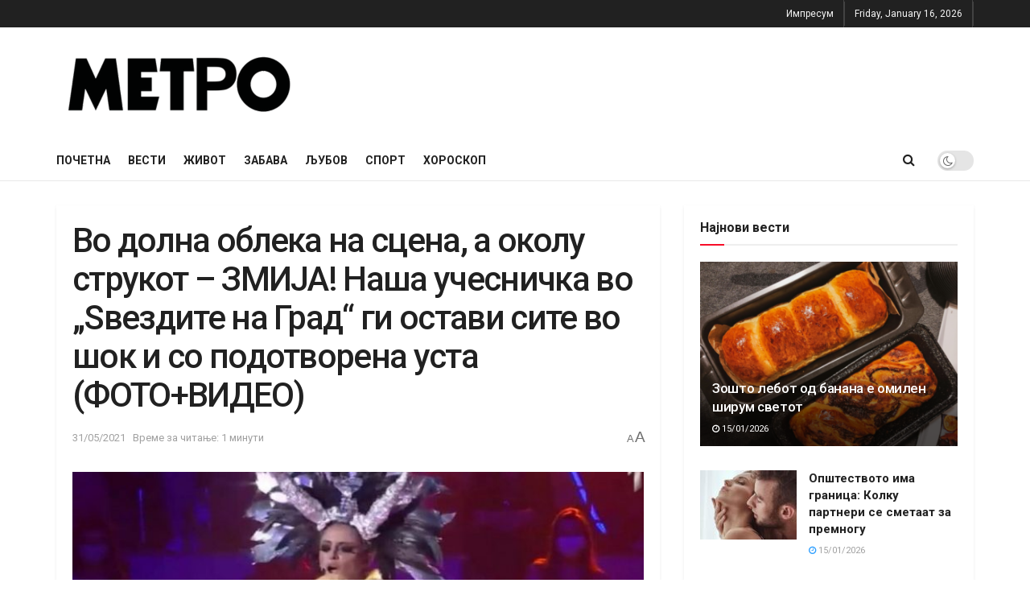

--- FILE ---
content_type: text/html; charset=UTF-8
request_url: https://metro.mk/vo-dolna-obleka-na-scena-a-okolu-struko/
body_size: 20870
content:
<!doctype html>
<!--[if lt IE 7]> <html class="no-js lt-ie9 lt-ie8 lt-ie7" lang="en-US"> <![endif]-->
<!--[if IE 7]>    <html class="no-js lt-ie9 lt-ie8" lang="en-US"> <![endif]-->
<!--[if IE 8]>    <html class="no-js lt-ie9" lang="en-US"> <![endif]-->
<!--[if IE 9]>    <html class="no-js lt-ie10" lang="en-US"> <![endif]-->
<!--[if gt IE 8]><!--> <html class="no-js" lang="en-US"> <!--<![endif]-->
<head>
    <meta http-equiv="Content-Type" content="text/html; charset=UTF-8" />
    <meta name='viewport' content='width=device-width, initial-scale=1, user-scalable=yes' />
    <link rel="profile" href="https://gmpg.org/xfn/11" />
    <link rel="pingback" href="https://metro.mk/xmlrpc.php" />
    <meta name='robots' content='index, follow, max-image-preview:large, max-snippet:-1, max-video-preview:-1' />
			<script type="text/javascript">
			  var jnews_ajax_url = '/?ajax-request=jnews'
			</script>
			<script type="text/javascript">;window.jnews=window.jnews||{},window.jnews.library=window.jnews.library||{},window.jnews.library=function(){"use strict";var e=this;e.win=window,e.doc=document,e.noop=function(){},e.globalBody=e.doc.getElementsByTagName("body")[0],e.globalBody=e.globalBody?e.globalBody:e.doc,e.win.jnewsDataStorage=e.win.jnewsDataStorage||{_storage:new WeakMap,put:function(e,t,n){this._storage.has(e)||this._storage.set(e,new Map),this._storage.get(e).set(t,n)},get:function(e,t){return this._storage.get(e).get(t)},has:function(e,t){return this._storage.has(e)&&this._storage.get(e).has(t)},remove:function(e,t){var n=this._storage.get(e).delete(t);return 0===!this._storage.get(e).size&&this._storage.delete(e),n}},e.windowWidth=function(){return e.win.innerWidth||e.docEl.clientWidth||e.globalBody.clientWidth},e.windowHeight=function(){return e.win.innerHeight||e.docEl.clientHeight||e.globalBody.clientHeight},e.requestAnimationFrame=e.win.requestAnimationFrame||e.win.webkitRequestAnimationFrame||e.win.mozRequestAnimationFrame||e.win.msRequestAnimationFrame||window.oRequestAnimationFrame||function(e){return setTimeout(e,1e3/60)},e.cancelAnimationFrame=e.win.cancelAnimationFrame||e.win.webkitCancelAnimationFrame||e.win.webkitCancelRequestAnimationFrame||e.win.mozCancelAnimationFrame||e.win.msCancelRequestAnimationFrame||e.win.oCancelRequestAnimationFrame||function(e){clearTimeout(e)},e.classListSupport="classList"in document.createElement("_"),e.hasClass=e.classListSupport?function(e,t){return e.classList.contains(t)}:function(e,t){return e.className.indexOf(t)>=0},e.addClass=e.classListSupport?function(t,n){e.hasClass(t,n)||t.classList.add(n)}:function(t,n){e.hasClass(t,n)||(t.className+=" "+n)},e.removeClass=e.classListSupport?function(t,n){e.hasClass(t,n)&&t.classList.remove(n)}:function(t,n){e.hasClass(t,n)&&(t.className=t.className.replace(n,""))},e.objKeys=function(e){var t=[];for(var n in e)Object.prototype.hasOwnProperty.call(e,n)&&t.push(n);return t},e.isObjectSame=function(e,t){var n=!0;return JSON.stringify(e)!==JSON.stringify(t)&&(n=!1),n},e.extend=function(){for(var e,t,n,o=arguments[0]||{},i=1,a=arguments.length;i<a;i++)if(null!==(e=arguments[i]))for(t in e)o!==(n=e[t])&&void 0!==n&&(o[t]=n);return o},e.dataStorage=e.win.jnewsDataStorage,e.isVisible=function(e){return 0!==e.offsetWidth&&0!==e.offsetHeight||e.getBoundingClientRect().length},e.getHeight=function(e){return e.offsetHeight||e.clientHeight||e.getBoundingClientRect().height},e.getWidth=function(e){return e.offsetWidth||e.clientWidth||e.getBoundingClientRect().width},e.supportsPassive=!1;try{var t=Object.defineProperty({},"passive",{get:function(){e.supportsPassive=!0}});"createEvent"in e.doc?e.win.addEventListener("test",null,t):"fireEvent"in e.doc&&e.win.attachEvent("test",null)}catch(e){}e.passiveOption=!!e.supportsPassive&&{passive:!0},e.setStorage=function(e,t){e="jnews-"+e;var n={expired:Math.floor(((new Date).getTime()+432e5)/1e3)};t=Object.assign(n,t);localStorage.setItem(e,JSON.stringify(t))},e.getStorage=function(e){e="jnews-"+e;var t=localStorage.getItem(e);return null!==t&&0<t.length?JSON.parse(localStorage.getItem(e)):{}},e.expiredStorage=function(){var t,n="jnews-";for(var o in localStorage)o.indexOf(n)>-1&&"undefined"!==(t=e.getStorage(o.replace(n,""))).expired&&t.expired<Math.floor((new Date).getTime()/1e3)&&localStorage.removeItem(o)},e.addEvents=function(t,n,o){for(var i in n){var a=["touchstart","touchmove"].indexOf(i)>=0&&!o&&e.passiveOption;"createEvent"in e.doc?t.addEventListener(i,n[i],a):"fireEvent"in e.doc&&t.attachEvent("on"+i,n[i])}},e.removeEvents=function(t,n){for(var o in n)"createEvent"in e.doc?t.removeEventListener(o,n[o]):"fireEvent"in e.doc&&t.detachEvent("on"+o,n[o])},e.triggerEvents=function(t,n,o){var i;o=o||{detail:null};return"createEvent"in e.doc?(!(i=e.doc.createEvent("CustomEvent")||new CustomEvent(n)).initCustomEvent||i.initCustomEvent(n,!0,!1,o),void t.dispatchEvent(i)):"fireEvent"in e.doc?((i=e.doc.createEventObject()).eventType=n,void t.fireEvent("on"+i.eventType,i)):void 0},e.getParents=function(t,n){void 0===n&&(n=e.doc);for(var o=[],i=t.parentNode,a=!1;!a;)if(i){var r=i;r.querySelectorAll(n).length?a=!0:(o.push(r),i=r.parentNode)}else o=[],a=!0;return o},e.forEach=function(e,t,n){for(var o=0,i=e.length;o<i;o++)t.call(n,e[o],o)},e.getText=function(e){return e.innerText||e.textContent},e.setText=function(e,t){var n="object"==typeof t?t.innerText||t.textContent:t;e.innerText&&(e.innerText=n),e.textContent&&(e.textContent=n)},e.httpBuildQuery=function(t){return e.objKeys(t).reduce(function t(n){var o=arguments.length>1&&void 0!==arguments[1]?arguments[1]:null;return function(i,a){var r=n[a];a=encodeURIComponent(a);var s=o?"".concat(o,"[").concat(a,"]"):a;return null==r||"function"==typeof r?(i.push("".concat(s,"=")),i):["number","boolean","string"].includes(typeof r)?(i.push("".concat(s,"=").concat(encodeURIComponent(r))),i):(i.push(e.objKeys(r).reduce(t(r,s),[]).join("&")),i)}}(t),[]).join("&")},e.get=function(t,n,o,i){return o="function"==typeof o?o:e.noop,e.ajax("GET",t,n,o,i)},e.post=function(t,n,o,i){return o="function"==typeof o?o:e.noop,e.ajax("POST",t,n,o,i)},e.ajax=function(t,n,o,i,a){var r=new XMLHttpRequest,s=n,c=e.httpBuildQuery(o);if(t=-1!=["GET","POST"].indexOf(t)?t:"GET",r.open(t,s+("GET"==t?"?"+c:""),!0),"POST"==t&&r.setRequestHeader("Content-type","application/x-www-form-urlencoded"),r.setRequestHeader("X-Requested-With","XMLHttpRequest"),r.onreadystatechange=function(){4===r.readyState&&200<=r.status&&300>r.status&&"function"==typeof i&&i.call(void 0,r.response)},void 0!==a&&!a){return{xhr:r,send:function(){r.send("POST"==t?c:null)}}}return r.send("POST"==t?c:null),{xhr:r}},e.scrollTo=function(t,n,o){function i(e,t,n){this.start=this.position(),this.change=e-this.start,this.currentTime=0,this.increment=20,this.duration=void 0===n?500:n,this.callback=t,this.finish=!1,this.animateScroll()}return Math.easeInOutQuad=function(e,t,n,o){return(e/=o/2)<1?n/2*e*e+t:-n/2*(--e*(e-2)-1)+t},i.prototype.stop=function(){this.finish=!0},i.prototype.move=function(t){e.doc.documentElement.scrollTop=t,e.globalBody.parentNode.scrollTop=t,e.globalBody.scrollTop=t},i.prototype.position=function(){return e.doc.documentElement.scrollTop||e.globalBody.parentNode.scrollTop||e.globalBody.scrollTop},i.prototype.animateScroll=function(){this.currentTime+=this.increment;var t=Math.easeInOutQuad(this.currentTime,this.start,this.change,this.duration);this.move(t),this.currentTime<this.duration&&!this.finish?e.requestAnimationFrame.call(e.win,this.animateScroll.bind(this)):this.callback&&"function"==typeof this.callback&&this.callback()},new i(t,n,o)},e.unwrap=function(t){var n,o=t;e.forEach(t,(function(e,t){n?n+=e:n=e})),o.replaceWith(n)},e.performance={start:function(e){performance.mark(e+"Start")},stop:function(e){performance.mark(e+"End"),performance.measure(e,e+"Start",e+"End")}},e.fps=function(){var t=0,n=0,o=0;!function(){var i=t=0,a=0,r=0,s=document.getElementById("fpsTable"),c=function(t){void 0===document.getElementsByTagName("body")[0]?e.requestAnimationFrame.call(e.win,(function(){c(t)})):document.getElementsByTagName("body")[0].appendChild(t)};null===s&&((s=document.createElement("div")).style.position="fixed",s.style.top="120px",s.style.left="10px",s.style.width="100px",s.style.height="20px",s.style.border="1px solid black",s.style.fontSize="11px",s.style.zIndex="100000",s.style.backgroundColor="white",s.id="fpsTable",c(s));var l=function(){o++,n=Date.now(),(a=(o/(r=(n-t)/1e3)).toPrecision(2))!=i&&(i=a,s.innerHTML=i+"fps"),1<r&&(t=n,o=0),e.requestAnimationFrame.call(e.win,l)};l()}()},e.instr=function(e,t){for(var n=0;n<t.length;n++)if(-1!==e.toLowerCase().indexOf(t[n].toLowerCase()))return!0},e.winLoad=function(t,n){function o(o){if("complete"===e.doc.readyState||"interactive"===e.doc.readyState)return!o||n?setTimeout(t,n||1):t(o),1}o()||e.addEvents(e.win,{load:o})},e.docReady=function(t,n){function o(o){if("complete"===e.doc.readyState||"interactive"===e.doc.readyState)return!o||n?setTimeout(t,n||1):t(o),1}o()||e.addEvents(e.doc,{DOMContentLoaded:o})},e.fireOnce=function(){e.docReady((function(){e.assets=e.assets||[],e.assets.length&&(e.boot(),e.load_assets())}),50)},e.boot=function(){e.length&&e.doc.querySelectorAll("style[media]").forEach((function(e){"not all"==e.getAttribute("media")&&e.removeAttribute("media")}))},e.create_js=function(t,n){var o=e.doc.createElement("script");switch(o.setAttribute("src",t),n){case"defer":o.setAttribute("defer",!0);break;case"async":o.setAttribute("async",!0);break;case"deferasync":o.setAttribute("defer",!0),o.setAttribute("async",!0)}e.globalBody.appendChild(o)},e.load_assets=function(){"object"==typeof e.assets&&e.forEach(e.assets.slice(0),(function(t,n){var o="";t.defer&&(o+="defer"),t.async&&(o+="async"),e.create_js(t.url,o);var i=e.assets.indexOf(t);i>-1&&e.assets.splice(i,1)})),e.assets=jnewsoption.au_scripts=window.jnewsads=[]},e.setCookie=function(e,t,n){var o="";if(n){var i=new Date;i.setTime(i.getTime()+24*n*60*60*1e3),o="; expires="+i.toUTCString()}document.cookie=e+"="+(t||"")+o+"; path=/"},e.getCookie=function(e){for(var t=e+"=",n=document.cookie.split(";"),o=0;o<n.length;o++){for(var i=n[o];" "==i.charAt(0);)i=i.substring(1,i.length);if(0==i.indexOf(t))return i.substring(t.length,i.length)}return null},e.eraseCookie=function(e){document.cookie=e+"=; Path=/; Expires=Thu, 01 Jan 1970 00:00:01 GMT;"},e.docReady((function(){e.globalBody=e.globalBody==e.doc?e.doc.getElementsByTagName("body")[0]:e.globalBody,e.globalBody=e.globalBody?e.globalBody:e.doc})),e.winLoad((function(){e.winLoad((function(){var t=!1;if(void 0!==window.jnewsadmin)if(void 0!==window.file_version_checker){var n=e.objKeys(window.file_version_checker);n.length?n.forEach((function(e){t||"10.0.4"===window.file_version_checker[e]||(t=!0)})):t=!0}else t=!0;t&&(window.jnewsHelper.getMessage(),window.jnewsHelper.getNotice())}),2500)}))},window.jnews.library=new window.jnews.library;</script><script type="module">;/*! instant.page v5.1.1 - (C) 2019-2020 Alexandre Dieulot - https://instant.page/license */
let t,e;const n=new Set,o=document.createElement("link"),i=o.relList&&o.relList.supports&&o.relList.supports("prefetch")&&window.IntersectionObserver&&"isIntersecting"in IntersectionObserverEntry.prototype,s="instantAllowQueryString"in document.body.dataset,a="instantAllowExternalLinks"in document.body.dataset,r="instantWhitelist"in document.body.dataset,c="instantMousedownShortcut"in document.body.dataset,d=1111;let l=65,u=!1,f=!1,m=!1;if("instantIntensity"in document.body.dataset){const t=document.body.dataset.instantIntensity;if("mousedown"==t.substr(0,9))u=!0,"mousedown-only"==t&&(f=!0);else if("viewport"==t.substr(0,8))navigator.connection&&(navigator.connection.saveData||navigator.connection.effectiveType&&navigator.connection.effectiveType.includes("2g"))||("viewport"==t?document.documentElement.clientWidth*document.documentElement.clientHeight<45e4&&(m=!0):"viewport-all"==t&&(m=!0));else{const e=parseInt(t);isNaN(e)||(l=e)}}if(i){const n={capture:!0,passive:!0};if(f||document.addEventListener("touchstart",(function(t){e=performance.now();const n=t.target.closest("a");h(n)&&v(n.href)}),n),u?c||document.addEventListener("mousedown",(function(t){const e=t.target.closest("a");h(e)&&v(e.href)}),n):document.addEventListener("mouseover",(function(n){if(performance.now()-e<d)return;if(!("closest"in n.target))return;const o=n.target.closest("a");h(o)&&(o.addEventListener("mouseout",p,{passive:!0}),t=setTimeout((()=>{v(o.href),t=void 0}),l))}),n),c&&document.addEventListener("mousedown",(function(t){if(performance.now()-e<d)return;const n=t.target.closest("a");if(t.which>1||t.metaKey||t.ctrlKey)return;if(!n)return;n.addEventListener("click",(function(t){1337!=t.detail&&t.preventDefault()}),{capture:!0,passive:!1,once:!0});const o=new MouseEvent("click",{view:window,bubbles:!0,cancelable:!1,detail:1337});n.dispatchEvent(o)}),n),m){let t;(t=window.requestIdleCallback?t=>{requestIdleCallback(t,{timeout:1500})}:t=>{t()})((()=>{const t=new IntersectionObserver((e=>{e.forEach((e=>{if(e.isIntersecting){const n=e.target;t.unobserve(n),v(n.href)}}))}));document.querySelectorAll("a").forEach((e=>{h(e)&&t.observe(e)}))}))}}function p(e){e.relatedTarget&&e.target.closest("a")==e.relatedTarget.closest("a")||t&&(clearTimeout(t),t=void 0)}function h(t){if(t&&t.href&&(!r||"instant"in t.dataset)&&(a||t.origin==location.origin||"instant"in t.dataset)&&["http:","https:"].includes(t.protocol)&&("http:"!=t.protocol||"https:"!=location.protocol)&&(s||!t.search||"instant"in t.dataset)&&!(t.hash&&t.pathname+t.search==location.pathname+location.search||"noInstant"in t.dataset))return!0}function v(t){if(n.has(t))return;const e=document.createElement("link");e.rel="prefetch",e.href=t,document.head.appendChild(e),n.add(t)}</script>
	<!-- This site is optimized with the Yoast SEO plugin v26.7 - https://yoast.com/wordpress/plugins/seo/ -->
	<title>Во долна облека на сцена, а околу струкот – ЗМИЈА! Наша учесничка во „Ѕвездите на Град“ ги остави сите во шок и со подотворена уста (ФОТО+ВИДЕО) - METRO.mk</title>
	<link rel="canonical" href="https://metro.mk/vo-dolna-obleka-na-scena-a-okolu-struko/" />
	<meta property="og:locale" content="en_US" />
	<meta property="og:type" content="article" />
	<meta property="og:title" content="Во долна облека на сцена, а околу струкот – ЗМИЈА! Наша учесничка во „Ѕвездите на Град“ ги остави сите во шок и со подотворена уста (ФОТО+ВИДЕО) - METRO.mk" />
	<meta property="og:description" content="Во вчерашното шоу на музичкото натпреварување „Звездите на Гранд“, имавме можност да видиме како учесничката Марија Груевска, која доаѓа од Македонија, настапи во многу провокативна комбинација на облека, но и со змија околу струкот. Таа ја отпеа песната „Негатив“ Тијана Дапчевиќ, а членовите на жирито беа шокирани кога ја видоа во ова издание на сцената. [&hellip;]" />
	<meta property="og:url" content="https://metro.mk/vo-dolna-obleka-na-scena-a-okolu-struko/" />
	<meta property="og:site_name" content="METRO.mk" />
	<meta property="article:publisher" content="https://www.facebook.com/Metromk-103113295245091" />
	<meta property="article:published_time" content="2021-05-31T03:24:04+00:00" />
	<meta property="og:image" content="https://metro.mk/wp-content/uploads/2021/05/podo2.jpg" />
	<meta property="og:image:width" content="685" />
	<meta property="og:image:height" content="480" />
	<meta property="og:image:type" content="image/jpeg" />
	<meta name="author" content="viktor" />
	<meta name="twitter:card" content="summary_large_image" />
	<meta name="twitter:label1" content="Written by" />
	<meta name="twitter:data1" content="viktor" />
	<script type="application/ld+json" class="yoast-schema-graph">{"@context":"https://schema.org","@graph":[{"@type":"Article","@id":"https://metro.mk/vo-dolna-obleka-na-scena-a-okolu-struko/#article","isPartOf":{"@id":"https://metro.mk/vo-dolna-obleka-na-scena-a-okolu-struko/"},"author":{"name":"viktor","@id":"https://metro.mk/#/schema/person/3f652baf3e1dec038e7b1d5ffdc2d7e7"},"headline":"Во долна облека на сцена, а околу струкот – ЗМИЈА! Наша учесничка во „Ѕвездите на Град“ ги остави сите во шок и со подотворена уста (ФОТО+ВИДЕО)","datePublished":"2021-05-31T03:24:04+00:00","mainEntityOfPage":{"@id":"https://metro.mk/vo-dolna-obleka-na-scena-a-okolu-struko/"},"wordCount":98,"publisher":{"@id":"https://metro.mk/#organization"},"image":{"@id":"https://metro.mk/vo-dolna-obleka-na-scena-a-okolu-struko/#primaryimage"},"thumbnailUrl":"https://metro.mk/wp-content/uploads/2021/05/podo2.jpg","articleSection":["Забава"],"inLanguage":"en-US"},{"@type":"WebPage","@id":"https://metro.mk/vo-dolna-obleka-na-scena-a-okolu-struko/","url":"https://metro.mk/vo-dolna-obleka-na-scena-a-okolu-struko/","name":"Во долна облека на сцена, а околу струкот – ЗМИЈА! Наша учесничка во „Ѕвездите на Град“ ги остави сите во шок и со подотворена уста (ФОТО+ВИДЕО) - METRO.mk","isPartOf":{"@id":"https://metro.mk/#website"},"primaryImageOfPage":{"@id":"https://metro.mk/vo-dolna-obleka-na-scena-a-okolu-struko/#primaryimage"},"image":{"@id":"https://metro.mk/vo-dolna-obleka-na-scena-a-okolu-struko/#primaryimage"},"thumbnailUrl":"https://metro.mk/wp-content/uploads/2021/05/podo2.jpg","datePublished":"2021-05-31T03:24:04+00:00","breadcrumb":{"@id":"https://metro.mk/vo-dolna-obleka-na-scena-a-okolu-struko/#breadcrumb"},"inLanguage":"en-US","potentialAction":[{"@type":"ReadAction","target":["https://metro.mk/vo-dolna-obleka-na-scena-a-okolu-struko/"]}]},{"@type":"ImageObject","inLanguage":"en-US","@id":"https://metro.mk/vo-dolna-obleka-na-scena-a-okolu-struko/#primaryimage","url":"https://metro.mk/wp-content/uploads/2021/05/podo2.jpg","contentUrl":"https://metro.mk/wp-content/uploads/2021/05/podo2.jpg","width":685,"height":480},{"@type":"BreadcrumbList","@id":"https://metro.mk/vo-dolna-obleka-na-scena-a-okolu-struko/#breadcrumb","itemListElement":[{"@type":"ListItem","position":1,"name":"Home","item":"https://metro.mk/"},{"@type":"ListItem","position":2,"name":"Во долна облека на сцена, а околу струкот – ЗМИЈА! Наша учесничка во „Ѕвездите на Град“ ги остави сите во шок и со подотворена уста (ФОТО+ВИДЕО)"}]},{"@type":"WebSite","@id":"https://metro.mk/#website","url":"https://metro.mk/","name":"METRO.mk","description":"Најновото во Македонија","publisher":{"@id":"https://metro.mk/#organization"},"potentialAction":[{"@type":"SearchAction","target":{"@type":"EntryPoint","urlTemplate":"https://metro.mk/?s={search_term_string}"},"query-input":{"@type":"PropertyValueSpecification","valueRequired":true,"valueName":"search_term_string"}}],"inLanguage":"en-US"},{"@type":"Organization","@id":"https://metro.mk/#organization","name":"METRO Ltd.","url":"https://metro.mk/","logo":{"@type":"ImageObject","inLanguage":"en-US","@id":"https://metro.mk/#/schema/logo/image/","url":"https://metro.mk/wp-content/uploads/2021/09/METRO-CRNO.png","contentUrl":"https://metro.mk/wp-content/uploads/2021/09/METRO-CRNO.png","width":988,"height":248,"caption":"METRO Ltd."},"image":{"@id":"https://metro.mk/#/schema/logo/image/"},"sameAs":["https://www.facebook.com/Metromk-103113295245091"]},{"@type":"Person","@id":"https://metro.mk/#/schema/person/3f652baf3e1dec038e7b1d5ffdc2d7e7","name":"viktor","image":{"@type":"ImageObject","inLanguage":"en-US","@id":"https://metro.mk/#/schema/person/image/","url":"https://secure.gravatar.com/avatar/228771bfccc610f139f12d7cce2de45ed6a30dba5eee797d353cebac37277527?s=96&d=mm&r=g","contentUrl":"https://secure.gravatar.com/avatar/228771bfccc610f139f12d7cce2de45ed6a30dba5eee797d353cebac37277527?s=96&d=mm&r=g","caption":"viktor"},"url":"https://metro.mk/author/viktor/"}]}</script>
	<!-- / Yoast SEO plugin. -->


<link rel='dns-prefetch' href='//fonts.googleapis.com' />
<link rel='preconnect' href='https://fonts.gstatic.com' />
<link rel="alternate" type="application/rss+xml" title="METRO.mk &raquo; Feed" href="https://metro.mk/feed/" />
<link rel="alternate" title="oEmbed (JSON)" type="application/json+oembed" href="https://metro.mk/wp-json/oembed/1.0/embed?url=https%3A%2F%2Fmetro.mk%2Fvo-dolna-obleka-na-scena-a-okolu-struko%2F" />
<link rel="alternate" title="oEmbed (XML)" type="text/xml+oembed" href="https://metro.mk/wp-json/oembed/1.0/embed?url=https%3A%2F%2Fmetro.mk%2Fvo-dolna-obleka-na-scena-a-okolu-struko%2F&#038;format=xml" />
<style id='wp-img-auto-sizes-contain-inline-css' type='text/css'>
img:is([sizes=auto i],[sizes^="auto," i]){contain-intrinsic-size:3000px 1500px}
/*# sourceURL=wp-img-auto-sizes-contain-inline-css */
</style>

<style id='wp-emoji-styles-inline-css' type='text/css'>

	img.wp-smiley, img.emoji {
		display: inline !important;
		border: none !important;
		box-shadow: none !important;
		height: 1em !important;
		width: 1em !important;
		margin: 0 0.07em !important;
		vertical-align: -0.1em !important;
		background: none !important;
		padding: 0 !important;
	}
/*# sourceURL=wp-emoji-styles-inline-css */
</style>
<link rel='stylesheet' id='wp-block-library-css' href='https://metro.mk/wp-includes/css/dist/block-library/style.min.css?ver=6.9' type='text/css' media='all' />
<style id='global-styles-inline-css' type='text/css'>
:root{--wp--preset--aspect-ratio--square: 1;--wp--preset--aspect-ratio--4-3: 4/3;--wp--preset--aspect-ratio--3-4: 3/4;--wp--preset--aspect-ratio--3-2: 3/2;--wp--preset--aspect-ratio--2-3: 2/3;--wp--preset--aspect-ratio--16-9: 16/9;--wp--preset--aspect-ratio--9-16: 9/16;--wp--preset--color--black: #000000;--wp--preset--color--cyan-bluish-gray: #abb8c3;--wp--preset--color--white: #ffffff;--wp--preset--color--pale-pink: #f78da7;--wp--preset--color--vivid-red: #cf2e2e;--wp--preset--color--luminous-vivid-orange: #ff6900;--wp--preset--color--luminous-vivid-amber: #fcb900;--wp--preset--color--light-green-cyan: #7bdcb5;--wp--preset--color--vivid-green-cyan: #00d084;--wp--preset--color--pale-cyan-blue: #8ed1fc;--wp--preset--color--vivid-cyan-blue: #0693e3;--wp--preset--color--vivid-purple: #9b51e0;--wp--preset--gradient--vivid-cyan-blue-to-vivid-purple: linear-gradient(135deg,rgb(6,147,227) 0%,rgb(155,81,224) 100%);--wp--preset--gradient--light-green-cyan-to-vivid-green-cyan: linear-gradient(135deg,rgb(122,220,180) 0%,rgb(0,208,130) 100%);--wp--preset--gradient--luminous-vivid-amber-to-luminous-vivid-orange: linear-gradient(135deg,rgb(252,185,0) 0%,rgb(255,105,0) 100%);--wp--preset--gradient--luminous-vivid-orange-to-vivid-red: linear-gradient(135deg,rgb(255,105,0) 0%,rgb(207,46,46) 100%);--wp--preset--gradient--very-light-gray-to-cyan-bluish-gray: linear-gradient(135deg,rgb(238,238,238) 0%,rgb(169,184,195) 100%);--wp--preset--gradient--cool-to-warm-spectrum: linear-gradient(135deg,rgb(74,234,220) 0%,rgb(151,120,209) 20%,rgb(207,42,186) 40%,rgb(238,44,130) 60%,rgb(251,105,98) 80%,rgb(254,248,76) 100%);--wp--preset--gradient--blush-light-purple: linear-gradient(135deg,rgb(255,206,236) 0%,rgb(152,150,240) 100%);--wp--preset--gradient--blush-bordeaux: linear-gradient(135deg,rgb(254,205,165) 0%,rgb(254,45,45) 50%,rgb(107,0,62) 100%);--wp--preset--gradient--luminous-dusk: linear-gradient(135deg,rgb(255,203,112) 0%,rgb(199,81,192) 50%,rgb(65,88,208) 100%);--wp--preset--gradient--pale-ocean: linear-gradient(135deg,rgb(255,245,203) 0%,rgb(182,227,212) 50%,rgb(51,167,181) 100%);--wp--preset--gradient--electric-grass: linear-gradient(135deg,rgb(202,248,128) 0%,rgb(113,206,126) 100%);--wp--preset--gradient--midnight: linear-gradient(135deg,rgb(2,3,129) 0%,rgb(40,116,252) 100%);--wp--preset--font-size--small: 13px;--wp--preset--font-size--medium: 20px;--wp--preset--font-size--large: 36px;--wp--preset--font-size--x-large: 42px;--wp--preset--spacing--20: 0.44rem;--wp--preset--spacing--30: 0.67rem;--wp--preset--spacing--40: 1rem;--wp--preset--spacing--50: 1.5rem;--wp--preset--spacing--60: 2.25rem;--wp--preset--spacing--70: 3.38rem;--wp--preset--spacing--80: 5.06rem;--wp--preset--shadow--natural: 6px 6px 9px rgba(0, 0, 0, 0.2);--wp--preset--shadow--deep: 12px 12px 50px rgba(0, 0, 0, 0.4);--wp--preset--shadow--sharp: 6px 6px 0px rgba(0, 0, 0, 0.2);--wp--preset--shadow--outlined: 6px 6px 0px -3px rgb(255, 255, 255), 6px 6px rgb(0, 0, 0);--wp--preset--shadow--crisp: 6px 6px 0px rgb(0, 0, 0);}:where(.is-layout-flex){gap: 0.5em;}:where(.is-layout-grid){gap: 0.5em;}body .is-layout-flex{display: flex;}.is-layout-flex{flex-wrap: wrap;align-items: center;}.is-layout-flex > :is(*, div){margin: 0;}body .is-layout-grid{display: grid;}.is-layout-grid > :is(*, div){margin: 0;}:where(.wp-block-columns.is-layout-flex){gap: 2em;}:where(.wp-block-columns.is-layout-grid){gap: 2em;}:where(.wp-block-post-template.is-layout-flex){gap: 1.25em;}:where(.wp-block-post-template.is-layout-grid){gap: 1.25em;}.has-black-color{color: var(--wp--preset--color--black) !important;}.has-cyan-bluish-gray-color{color: var(--wp--preset--color--cyan-bluish-gray) !important;}.has-white-color{color: var(--wp--preset--color--white) !important;}.has-pale-pink-color{color: var(--wp--preset--color--pale-pink) !important;}.has-vivid-red-color{color: var(--wp--preset--color--vivid-red) !important;}.has-luminous-vivid-orange-color{color: var(--wp--preset--color--luminous-vivid-orange) !important;}.has-luminous-vivid-amber-color{color: var(--wp--preset--color--luminous-vivid-amber) !important;}.has-light-green-cyan-color{color: var(--wp--preset--color--light-green-cyan) !important;}.has-vivid-green-cyan-color{color: var(--wp--preset--color--vivid-green-cyan) !important;}.has-pale-cyan-blue-color{color: var(--wp--preset--color--pale-cyan-blue) !important;}.has-vivid-cyan-blue-color{color: var(--wp--preset--color--vivid-cyan-blue) !important;}.has-vivid-purple-color{color: var(--wp--preset--color--vivid-purple) !important;}.has-black-background-color{background-color: var(--wp--preset--color--black) !important;}.has-cyan-bluish-gray-background-color{background-color: var(--wp--preset--color--cyan-bluish-gray) !important;}.has-white-background-color{background-color: var(--wp--preset--color--white) !important;}.has-pale-pink-background-color{background-color: var(--wp--preset--color--pale-pink) !important;}.has-vivid-red-background-color{background-color: var(--wp--preset--color--vivid-red) !important;}.has-luminous-vivid-orange-background-color{background-color: var(--wp--preset--color--luminous-vivid-orange) !important;}.has-luminous-vivid-amber-background-color{background-color: var(--wp--preset--color--luminous-vivid-amber) !important;}.has-light-green-cyan-background-color{background-color: var(--wp--preset--color--light-green-cyan) !important;}.has-vivid-green-cyan-background-color{background-color: var(--wp--preset--color--vivid-green-cyan) !important;}.has-pale-cyan-blue-background-color{background-color: var(--wp--preset--color--pale-cyan-blue) !important;}.has-vivid-cyan-blue-background-color{background-color: var(--wp--preset--color--vivid-cyan-blue) !important;}.has-vivid-purple-background-color{background-color: var(--wp--preset--color--vivid-purple) !important;}.has-black-border-color{border-color: var(--wp--preset--color--black) !important;}.has-cyan-bluish-gray-border-color{border-color: var(--wp--preset--color--cyan-bluish-gray) !important;}.has-white-border-color{border-color: var(--wp--preset--color--white) !important;}.has-pale-pink-border-color{border-color: var(--wp--preset--color--pale-pink) !important;}.has-vivid-red-border-color{border-color: var(--wp--preset--color--vivid-red) !important;}.has-luminous-vivid-orange-border-color{border-color: var(--wp--preset--color--luminous-vivid-orange) !important;}.has-luminous-vivid-amber-border-color{border-color: var(--wp--preset--color--luminous-vivid-amber) !important;}.has-light-green-cyan-border-color{border-color: var(--wp--preset--color--light-green-cyan) !important;}.has-vivid-green-cyan-border-color{border-color: var(--wp--preset--color--vivid-green-cyan) !important;}.has-pale-cyan-blue-border-color{border-color: var(--wp--preset--color--pale-cyan-blue) !important;}.has-vivid-cyan-blue-border-color{border-color: var(--wp--preset--color--vivid-cyan-blue) !important;}.has-vivid-purple-border-color{border-color: var(--wp--preset--color--vivid-purple) !important;}.has-vivid-cyan-blue-to-vivid-purple-gradient-background{background: var(--wp--preset--gradient--vivid-cyan-blue-to-vivid-purple) !important;}.has-light-green-cyan-to-vivid-green-cyan-gradient-background{background: var(--wp--preset--gradient--light-green-cyan-to-vivid-green-cyan) !important;}.has-luminous-vivid-amber-to-luminous-vivid-orange-gradient-background{background: var(--wp--preset--gradient--luminous-vivid-amber-to-luminous-vivid-orange) !important;}.has-luminous-vivid-orange-to-vivid-red-gradient-background{background: var(--wp--preset--gradient--luminous-vivid-orange-to-vivid-red) !important;}.has-very-light-gray-to-cyan-bluish-gray-gradient-background{background: var(--wp--preset--gradient--very-light-gray-to-cyan-bluish-gray) !important;}.has-cool-to-warm-spectrum-gradient-background{background: var(--wp--preset--gradient--cool-to-warm-spectrum) !important;}.has-blush-light-purple-gradient-background{background: var(--wp--preset--gradient--blush-light-purple) !important;}.has-blush-bordeaux-gradient-background{background: var(--wp--preset--gradient--blush-bordeaux) !important;}.has-luminous-dusk-gradient-background{background: var(--wp--preset--gradient--luminous-dusk) !important;}.has-pale-ocean-gradient-background{background: var(--wp--preset--gradient--pale-ocean) !important;}.has-electric-grass-gradient-background{background: var(--wp--preset--gradient--electric-grass) !important;}.has-midnight-gradient-background{background: var(--wp--preset--gradient--midnight) !important;}.has-small-font-size{font-size: var(--wp--preset--font-size--small) !important;}.has-medium-font-size{font-size: var(--wp--preset--font-size--medium) !important;}.has-large-font-size{font-size: var(--wp--preset--font-size--large) !important;}.has-x-large-font-size{font-size: var(--wp--preset--font-size--x-large) !important;}
/*# sourceURL=global-styles-inline-css */
</style>

<style id='classic-theme-styles-inline-css' type='text/css'>
/*! This file is auto-generated */
.wp-block-button__link{color:#fff;background-color:#32373c;border-radius:9999px;box-shadow:none;text-decoration:none;padding:calc(.667em + 2px) calc(1.333em + 2px);font-size:1.125em}.wp-block-file__button{background:#32373c;color:#fff;text-decoration:none}
/*# sourceURL=/wp-includes/css/classic-themes.min.css */
</style>
<link rel='stylesheet' id='js_composer_front-css' href='https://metro.mk/wp-content/plugins/js_composer/assets/css/js_composer.min.css?ver=7.6' type='text/css' media='all' />
<link rel='stylesheet' id='jeg_customizer_font-css' href='//fonts.googleapis.com/css?family=Roboto%3Aregular%2C500%2C700%2C500%2Cregular&#038;display=swap&#038;ver=1.3.0' type='text/css' media='all' />
<link rel='stylesheet' id='jnews-frontend-css' href='https://metro.mk/wp-content/themes/jnews/assets/dist/frontend.min.css?ver=11.6.14' type='text/css' media='all' />
<link rel='stylesheet' id='jnews-js-composer-css' href='https://metro.mk/wp-content/themes/jnews/assets/css/js-composer-frontend.css?ver=11.6.14' type='text/css' media='all' />
<link rel='stylesheet' id='jnews-style-css' href='https://metro.mk/wp-content/themes/jnews/style.css?ver=11.6.14' type='text/css' media='all' />
<link rel='stylesheet' id='jnews-darkmode-css' href='https://metro.mk/wp-content/themes/jnews/assets/css/darkmode.css?ver=11.6.14' type='text/css' media='all' />
<script type="text/javascript" src="https://metro.mk/wp-includes/js/jquery/jquery.min.js?ver=3.7.1" id="jquery-core-js"></script>
<script type="text/javascript" src="https://metro.mk/wp-includes/js/jquery/jquery-migrate.min.js?ver=3.4.1" id="jquery-migrate-js"></script>
<script></script><link rel="https://api.w.org/" href="https://metro.mk/wp-json/" /><link rel="alternate" title="JSON" type="application/json" href="https://metro.mk/wp-json/wp/v2/posts/1726" /><link rel="EditURI" type="application/rsd+xml" title="RSD" href="https://metro.mk/xmlrpc.php?rsd" />
<meta name="generator" content="WordPress 6.9" />
<link rel='shortlink' href='https://metro.mk/?p=1726' />

		<!-- GA Google Analytics @ https://m0n.co/ga -->
		<script async src="https://www.googletagmanager.com/gtag/js?id=G-0RMF2NPP6K"></script>
		<script>
			window.dataLayer = window.dataLayer || [];
			function gtag(){dataLayer.push(arguments);}
			gtag('js', new Date());
			gtag('config', 'G-0RMF2NPP6K');
		</script>

	<meta name="generator" content="Powered by WPBakery Page Builder - drag and drop page builder for WordPress."/>
<link rel="icon" href="https://metro.mk/wp-content/uploads/2021/09/e0e2425a-b011-40ba-a82f-4783a0b4bfff-75x75.png" sizes="32x32" />
<link rel="icon" href="https://metro.mk/wp-content/uploads/2021/09/e0e2425a-b011-40ba-a82f-4783a0b4bfff.png" sizes="192x192" />
<link rel="apple-touch-icon" href="https://metro.mk/wp-content/uploads/2021/09/e0e2425a-b011-40ba-a82f-4783a0b4bfff.png" />
<meta name="msapplication-TileImage" content="https://metro.mk/wp-content/uploads/2021/09/e0e2425a-b011-40ba-a82f-4783a0b4bfff.png" />
<script>


  window.dataLayer = window.dataLayer || [];
  function gtag(){dataLayer.push(arguments);}
  gtag('js', new Date());

  gtag('config', 'G-0RMF2NPP6K');

</script><style id="jeg_dynamic_css" type="text/css" data-type="jeg_custom-css">.jeg_header .jeg_bottombar, .jeg_header .jeg_bottombar.jeg_navbar_dark, .jeg_bottombar.jeg_navbar_boxed .jeg_nav_row, .jeg_bottombar.jeg_navbar_dark.jeg_navbar_boxed .jeg_nav_row { border-top-width : 0px; } .jeg_header .socials_widget > a > i.fa:before { color : #f5f5f5; } .jeg_header .socials_widget.nobg > a > i > span.jeg-icon svg { fill : #f5f5f5; } .jeg_header .socials_widget.nobg > a > span.jeg-icon svg { fill : #f5f5f5; } .jeg_header .socials_widget > a > span.jeg-icon svg { fill : #f5f5f5; } .jeg_header .socials_widget > a > i > span.jeg-icon svg { fill : #f5f5f5; } .jeg_footer_bottom a,.jeg_footer.dark .jeg_footer_bottom a,.jeg_footer_secondary a,.jeg_footer.dark .jeg_footer_secondary a,.jeg_footer_sidecontent .jeg_footer_primary a,.jeg_footer_sidecontent.dark .jeg_footer_primary a { color : #dd3333; } body,input,textarea,select,.chosen-container-single .chosen-single,.btn,.button { font-family: Roboto,Helvetica,Arial,sans-serif; } .jeg_post_title, .entry-header .jeg_post_title, .jeg_single_tpl_2 .entry-header .jeg_post_title, .jeg_single_tpl_3 .entry-header .jeg_post_title, .jeg_single_tpl_6 .entry-header .jeg_post_title, .jeg_content .jeg_custom_title_wrapper .jeg_post_title { font-family: Roboto,Helvetica,Arial,sans-serif;font-weight : 500; font-style : normal;  } .jeg_post_excerpt p, .content-inner p { font-family: Roboto,Helvetica,Arial,sans-serif;font-weight : 400; font-style : normal;  } </style><noscript><style> .wpb_animate_when_almost_visible { opacity: 1; }</style></noscript></head>
<body class="wp-singular post-template-default single single-post postid-1726 single-format-standard wp-embed-responsive wp-theme-jnews jeg_toggle_light jeg_single_tpl_1 jnews jeg_boxed jnews_boxed_container jnews_boxed_container_shadow jsc_normal wpb-js-composer js-comp-ver-7.6 vc_responsive">

    
    
    <div class="jeg_ad jeg_ad_top jnews_header_top_ads">
        <div class='ads-wrapper  '></div>    </div>

    <!-- The Main Wrapper
    ============================================= -->
    <div class="jeg_viewport">

        
        <div class="jeg_header_wrapper">
            <div class="jeg_header_instagram_wrapper">
    </div>

<!-- HEADER -->
<div class="jeg_header normal">
    <div class="jeg_topbar jeg_container jeg_navbar_wrapper dark">
    <div class="container">
        <div class="jeg_nav_row">
            
                <div class="jeg_nav_col jeg_nav_left  jeg_nav_grow">
                    <div class="item_wrap jeg_nav_alignright">
                        <div class="jeg_nav_item">
	<ul class="jeg_menu jeg_top_menu"><li id="menu-item-13223" class="menu-item menu-item-type-post_type menu-item-object-page menu-item-13223"><a href="https://metro.mk/impresum/">Импресум</a></li>
</ul></div><div class="jeg_separator separator4"></div><div class="jeg_nav_item jeg_top_date">
    Friday, January 16, 2026</div><div class="jeg_separator separator3"></div>                    </div>
                </div>

                
                <div class="jeg_nav_col jeg_nav_center  jeg_nav_normal">
                    <div class="item_wrap jeg_nav_aligncenter">
                                            </div>
                </div>

                
                <div class="jeg_nav_col jeg_nav_right  jeg_nav_normal">
                    <div class="item_wrap jeg_nav_alignright">
                                            </div>
                </div>

                        </div>
    </div>
</div><!-- /.jeg_container --><div class="jeg_midbar jeg_container jeg_navbar_wrapper normal">
    <div class="container">
        <div class="jeg_nav_row">
            
                <div class="jeg_nav_col jeg_nav_left jeg_nav_normal">
                    <div class="item_wrap jeg_nav_alignleft">
                        <div class="jeg_nav_item jeg_logo jeg_desktop_logo">
			<div class="site-title">
			<a href="https://metro.mk/" style="padding: 0px 5px 0px 5px;">
				<img class='jeg_logo_img' src="https://metro.mk/wp-content/uploads/2025/12/logo.png" srcset="https://metro.mk/wp-content/uploads/2025/12/logo.png 1x, https://metro.mk/wp-content/uploads/2021/09/METRO-CRNO.png 2x" alt="METRO.mk"data-light-src="https://metro.mk/wp-content/uploads/2025/12/logo.png" data-light-srcset="https://metro.mk/wp-content/uploads/2025/12/logo.png 1x, https://metro.mk/wp-content/uploads/2021/09/METRO-CRNO.png 2x" data-dark-src="https://metro.mk/wp-content/uploads/2021/09/METRO-BELO.png" data-dark-srcset="https://metro.mk/wp-content/uploads/2021/09/METRO-BELO.png 1x, https://metro.mk/wp-content/uploads/2021/09/METRO-BELO.png 2x">			</a>
		</div>
	</div>
                    </div>
                </div>

                
                <div class="jeg_nav_col jeg_nav_center jeg_nav_normal">
                    <div class="item_wrap jeg_nav_aligncenter">
                                            </div>
                </div>

                
                <div class="jeg_nav_col jeg_nav_right jeg_nav_grow">
                    <div class="item_wrap jeg_nav_alignright">
                        <div class="jeg_nav_item jeg_ad jeg_ad_top jnews_header_ads">
    <div class='ads-wrapper  '></div></div>                    </div>
                </div>

                        </div>
    </div>
</div><div class="jeg_bottombar jeg_navbar jeg_container jeg_navbar_wrapper jeg_navbar_normal jeg_navbar_normal">
    <div class="container">
        <div class="jeg_nav_row">
            
                <div class="jeg_nav_col jeg_nav_left jeg_nav_grow">
                    <div class="item_wrap jeg_nav_alignleft">
                        <div class="jeg_nav_item jeg_main_menu_wrapper">
<div class="jeg_mainmenu_wrap"><ul class="jeg_menu jeg_main_menu jeg_menu_style_1" data-animation="animate"><li id="menu-item-116" class="menu-item menu-item-type-post_type menu-item-object-page menu-item-home menu-item-116 bgnav" data-item-row="default" ><a href="https://metro.mk/">Почетна</a></li>
<li id="menu-item-2072" class="menu-item menu-item-type-taxonomy menu-item-object-category menu-item-2072 bgnav" data-item-row="default" ><a href="https://metro.mk/category/vesti/">Вести</a></li>
<li id="menu-item-2073" class="menu-item menu-item-type-taxonomy menu-item-object-category menu-item-2073 bgnav" data-item-row="default" ><a href="https://metro.mk/category/zhivot/">Живот</a></li>
<li id="menu-item-2074" class="menu-item menu-item-type-taxonomy menu-item-object-category current-post-ancestor current-menu-parent current-post-parent menu-item-2074 bgnav" data-item-row="default" ><a href="https://metro.mk/category/zabava/">Забава</a></li>
<li id="menu-item-2075" class="menu-item menu-item-type-taxonomy menu-item-object-category menu-item-2075 bgnav" data-item-row="default" ><a href="https://metro.mk/category/ljubov/">Љубов</a></li>
<li id="menu-item-2076" class="menu-item menu-item-type-taxonomy menu-item-object-category menu-item-2076 bgnav" data-item-row="default" ><a href="https://metro.mk/category/sport/">Спорт</a></li>
<li id="menu-item-2078" class="menu-item menu-item-type-taxonomy menu-item-object-category menu-item-2078 bgnav" data-item-row="default" ><a href="https://metro.mk/category/horoskop/">Хороскоп</a></li>
</ul></div></div>
                    </div>
                </div>

                
                <div class="jeg_nav_col jeg_nav_center jeg_nav_normal">
                    <div class="item_wrap jeg_nav_aligncenter">
                                            </div>
                </div>

                
                <div class="jeg_nav_col jeg_nav_right jeg_nav_normal">
                    <div class="item_wrap jeg_nav_alignright">
                        <!-- Search Icon -->
<div class="jeg_nav_item jeg_search_wrapper search_icon jeg_search_popup_expand">
    <a href="#" class="jeg_search_toggle"><i class="fa fa-search"></i></a>
    <form action="https://metro.mk/" method="get" class="jeg_search_form" target="_top">
    <input name="s" class="jeg_search_input" placeholder="Пребарувај..." type="text" value="" autocomplete="off">
    <button aria-label="Search Button" type="submit" class="jeg_search_button btn"><i class="fa fa-search"></i></button>
</form>
<!-- jeg_search_hide with_result no_result -->
<div class="jeg_search_result jeg_search_hide with_result">
    <div class="search-result-wrapper">
    </div>
    <div class="search-link search-noresult">
        Нема резултати    </div>
    <div class="search-link search-all-button">
        <i class="fa fa-search"></i> Погледни ги сите    </div>
</div></div><div class="jeg_nav_item jeg_dark_mode">
                    <label class="dark_mode_switch">
                        <input type="checkbox" class="jeg_dark_mode_toggle" >
                        <span class="slider round"></span>
                    </label>
                 </div>                    </div>
                </div>

                        </div>
    </div>
</div></div><!-- /.jeg_header -->        </div>

        <div class="jeg_header_sticky">
            <div class="sticky_blankspace"></div>
<div class="jeg_header normal">
    <div class="jeg_container">
        <div data-mode="scroll" class="jeg_stickybar jeg_navbar jeg_navbar_wrapper jeg_navbar_normal jeg_navbar_normal">
            <div class="container">
    <div class="jeg_nav_row">
        
            <div class="jeg_nav_col jeg_nav_left jeg_nav_grow">
                <div class="item_wrap jeg_nav_alignleft">
                    <div class="jeg_nav_item jeg_main_menu_wrapper">
<div class="jeg_mainmenu_wrap"><ul class="jeg_menu jeg_main_menu jeg_menu_style_1" data-animation="animate"><li id="menu-item-116" class="menu-item menu-item-type-post_type menu-item-object-page menu-item-home menu-item-116 bgnav" data-item-row="default" ><a href="https://metro.mk/">Почетна</a></li>
<li id="menu-item-2072" class="menu-item menu-item-type-taxonomy menu-item-object-category menu-item-2072 bgnav" data-item-row="default" ><a href="https://metro.mk/category/vesti/">Вести</a></li>
<li id="menu-item-2073" class="menu-item menu-item-type-taxonomy menu-item-object-category menu-item-2073 bgnav" data-item-row="default" ><a href="https://metro.mk/category/zhivot/">Живот</a></li>
<li id="menu-item-2074" class="menu-item menu-item-type-taxonomy menu-item-object-category current-post-ancestor current-menu-parent current-post-parent menu-item-2074 bgnav" data-item-row="default" ><a href="https://metro.mk/category/zabava/">Забава</a></li>
<li id="menu-item-2075" class="menu-item menu-item-type-taxonomy menu-item-object-category menu-item-2075 bgnav" data-item-row="default" ><a href="https://metro.mk/category/ljubov/">Љубов</a></li>
<li id="menu-item-2076" class="menu-item menu-item-type-taxonomy menu-item-object-category menu-item-2076 bgnav" data-item-row="default" ><a href="https://metro.mk/category/sport/">Спорт</a></li>
<li id="menu-item-2078" class="menu-item menu-item-type-taxonomy menu-item-object-category menu-item-2078 bgnav" data-item-row="default" ><a href="https://metro.mk/category/horoskop/">Хороскоп</a></li>
</ul></div></div>
                </div>
            </div>

            
            <div class="jeg_nav_col jeg_nav_center jeg_nav_normal">
                <div class="item_wrap jeg_nav_aligncenter">
                                    </div>
            </div>

            
            <div class="jeg_nav_col jeg_nav_right jeg_nav_normal">
                <div class="item_wrap jeg_nav_alignright">
                    <!-- Search Icon -->
<div class="jeg_nav_item jeg_search_wrapper search_icon jeg_search_popup_expand">
    <a href="#" class="jeg_search_toggle"><i class="fa fa-search"></i></a>
    <form action="https://metro.mk/" method="get" class="jeg_search_form" target="_top">
    <input name="s" class="jeg_search_input" placeholder="Пребарувај..." type="text" value="" autocomplete="off">
    <button aria-label="Search Button" type="submit" class="jeg_search_button btn"><i class="fa fa-search"></i></button>
</form>
<!-- jeg_search_hide with_result no_result -->
<div class="jeg_search_result jeg_search_hide with_result">
    <div class="search-result-wrapper">
    </div>
    <div class="search-link search-noresult">
        Нема резултати    </div>
    <div class="search-link search-all-button">
        <i class="fa fa-search"></i> Погледни ги сите    </div>
</div></div>                </div>
            </div>

                </div>
</div>        </div>
    </div>
</div>
        </div>

        <div class="jeg_navbar_mobile_wrapper">
            <div class="jeg_navbar_mobile" data-mode="scroll">
    <div class="jeg_mobile_bottombar jeg_mobile_midbar jeg_container dark">
    <div class="container">
        <div class="jeg_nav_row">
            
                <div class="jeg_nav_col jeg_nav_left jeg_nav_normal">
                    <div class="item_wrap jeg_nav_alignleft">
                        <div class="jeg_nav_item">
    <a href="#" class="toggle_btn jeg_mobile_toggle"><i class="fa fa-bars"></i></a>
</div>                    </div>
                </div>

                
                <div class="jeg_nav_col jeg_nav_center jeg_nav_grow">
                    <div class="item_wrap jeg_nav_aligncenter">
                        <div class="jeg_nav_item jeg_mobile_logo">
			<div class="site-title">
	    	<a href="https://metro.mk/">
		        <img class='jeg_logo_img' src="https://metro.mk/wp-content/uploads/2021/09/METRO-BELO.png" srcset="https://metro.mk/wp-content/uploads/2021/09/METRO-BELO.png 1x, https://metro.mk/wp-content/uploads/2021/09/METRO-BELO.png 2x" alt="METRO.mk"data-light-src="https://metro.mk/wp-content/uploads/2021/09/METRO-BELO.png" data-light-srcset="https://metro.mk/wp-content/uploads/2021/09/METRO-BELO.png 1x, https://metro.mk/wp-content/uploads/2021/09/METRO-BELO.png 2x" data-dark-src="https://metro.mk/wp-content/uploads/2021/09/metro-belo-logo.png" data-dark-srcset="https://metro.mk/wp-content/uploads/2021/09/metro-belo-logo.png 1x, https://metro.mk/wp-content/uploads/2021/09/metro-belo-logo.png 2x">		    </a>
	    </div>
	</div>                    </div>
                </div>

                
                <div class="jeg_nav_col jeg_nav_right jeg_nav_normal">
                    <div class="item_wrap jeg_nav_alignright">
                        <div class="jeg_nav_item jeg_search_wrapper jeg_search_popup_expand">
    <a href="#" class="jeg_search_toggle"><i class="fa fa-search"></i></a>
	<form action="https://metro.mk/" method="get" class="jeg_search_form" target="_top">
    <input name="s" class="jeg_search_input" placeholder="Пребарувај..." type="text" value="" autocomplete="off">
    <button aria-label="Search Button" type="submit" class="jeg_search_button btn"><i class="fa fa-search"></i></button>
</form>
<!-- jeg_search_hide with_result no_result -->
<div class="jeg_search_result jeg_search_hide with_result">
    <div class="search-result-wrapper">
    </div>
    <div class="search-link search-noresult">
        Нема резултати    </div>
    <div class="search-link search-all-button">
        <i class="fa fa-search"></i> Погледни ги сите    </div>
</div></div>                    </div>
                </div>

                        </div>
    </div>
</div></div>
<div class="sticky_blankspace" style="height: 60px;"></div>        </div>

        <div class="jeg_ad jeg_ad_top jnews_header_bottom_ads">
            <div class='ads-wrapper  '></div>        </div>

            <div class="post-wrapper">

        <div class="post-wrap" >

            
            <div class="jeg_main ">
                <div class="jeg_container">
                    <div class="jeg_content jeg_singlepage">

	<div class="container">

		<div class="jeg_ad jeg_article jnews_article_top_ads">
			<div class='ads-wrapper  '></div>		</div>

		<div class="row">
			<div class="jeg_main_content col-md-8">
				<div class="jeg_inner_content">
					
						
						<div class="entry-header">
							
							<h1 class="jeg_post_title">Во долна облека на сцена, а околу струкот – ЗМИЈА! Наша учесничка во „Ѕвездите на Град“ ги остави сите во шок и со подотворена уста (ФОТО+ВИДЕО)</h1>

							
							<div class="jeg_meta_container"><div class="jeg_post_meta jeg_post_meta_1">

	<div class="meta_left">
		
					<div class="jeg_meta_date">
				<a href="https://metro.mk/vo-dolna-obleka-na-scena-a-okolu-struko/">31/05/2021</a>
			</div>
		
		
		<div class="jeg_meta_reading_time">
			            <span>
			            	Време за читање: 1 минути
			            </span>
			        </div>	</div>

	<div class="meta_right">
		<div class="jeg_meta_zoom" data-in-step="3" data-out-step="2">
							<div class="zoom-dropdown">
								<div class="zoom-icon">
									<span class="zoom-icon-small">A</span>
									<span class="zoom-icon-big">A</span>
								</div>
								<div class="zoom-item-wrapper">
									<div class="zoom-item">
										<button class="zoom-out"><span>A</span></button>
										<button class="zoom-in"><span>A</span></button>
										<div class="zoom-bar-container">
											<div class="zoom-bar"></div>
										</div>
										<button class="zoom-reset"><span>Reset</span></button>
									</div>
								</div>
							</div>
						</div>			</div>
</div>
</div>
						</div>

						<div  class="jeg_featured featured_image "><a href="https://metro.mk/wp-content/uploads/2021/05/podo2.jpg"><div class="thumbnail-container animate-lazy" style="padding-bottom:54.745%"><img width="685" height="375" src="https://metro.mk/wp-content/themes/jnews/assets/img/jeg-empty.png" class="attachment-jnews-750x375 size-jnews-750x375 lazyload wp-post-image" alt="Во долна облека на сцена, а околу струкот – ЗМИЈА! Наша учесничка во „Ѕвездите на Град“ ги остави сите во шок и со подотворена уста (ФОТО+ВИДЕО)" decoding="async" fetchpriority="high" data-src="https://metro.mk/wp-content/uploads/2021/05/podo2-685x375.jpg" data-srcset="" data-sizes="auto" data-expand="700" /></div></a></div>
						
						<div class="jeg_ad jeg_article jnews_content_top_ads "><div class='ads-wrapper  '></div></div>
						<div class="entry-content no-share">
							<div class="jeg_share_button share-float jeg_sticky_share clearfix share-monocrhome">
															</div>

							<div class="content-inner ">
								<p>Во вчерашното шоу на музичкото натпреварување „Звездите на Гранд“, имавме можност да видиме како учесничката Марија Груевска, која доаѓа од Македонија, настапи во многу провокативна комбинација на облека, но и со змија околу струкот.</p>
<p><img decoding="async" src="https://metro.mk/new/wp-content/uploads/2021/05/covece-300x221.png" alt="" width="300" height="221" class="alignnone size-medium wp-image-1727" srcset="https://metro.mk/wp-content/uploads/2021/05/covece-300x221.png 300w, https://metro.mk/wp-content/uploads/2021/05/covece.png 576w" sizes="(max-width: 300px) 100vw, 300px" /></p>
<p>Таа ја отпеа песната „Негатив“ Тијана Дапчевиќ, а членовите на жирито беа шокирани кога ја видоа во ова издание на сцената.</p><div class="jeg_ad jeg_ad_article jnews_content_inline_ads  "><div class='ads-wrapper align-center '></div></div>
<p>– Човече, ти треба храброст за вакво нешто – сите се согласија по нејзиниот настап, кој остави голем впечаток.</p>
<p><iframe width="560" height="315" src="https://www.youtube.com/embed/8KJxqGxSeUY" title="YouTube video player" frameborder="0" allow="accelerometer; autoplay; clipboard-write; encrypted-media; gyroscope; picture-in-picture" allowfullscreen></iframe></p>

        <span style="color: #ff0000;"><strong>МОЖЕБИ ЌЕ ВЕ ИНТЕРЕСИРА:</strong></span>
        <div class="youtube-latest-wrapper" style="max-width:560px; margin:20px auto 0; text-align:center;">
          <iframe loading="lazy"
            width="560" height="315"
            src="https://www.youtube.com/embed/aibzul8leyM?autoplay=1&mute=1&playsinline=1&start=0&vq=hd1080"
            frameborder="0"
            allow="autoplay; encrypted-media"
            allowfullscreen>
          </iframe>
        </div>								
								
															</div>


						</div>
						
						
						<div class="jeg_ad jeg_article jnews_content_bottom_ads "><div class='ads-wrapper  '><a href='http://bit.ly/jnewsio' target="_blank" rel="nofollow noopener" class='adlink ads_image '>
                                    <img src='https://metro.mk/wp-content/themes/jnews/assets/img/jeg-empty.png' class='lazyload' data-src='https://metro.mk/new/wp-content/uploads/2021/09/ad_728x90.png' alt='' data-pin-no-hover="true">
                                </a></div></div><div class="jnews_prev_next_container"></div><div class="jnews_author_box_container "></div><div class="jnews_related_post_container"><div  class="jeg_postblock_22 jeg_postblock jeg_module_hook jeg_pagination_disable jeg_col_2o3 jnews_module_1726_0_6969d94752f27   " data-unique="jnews_module_1726_0_6969d94752f27">
					<div class="jeg_block_heading jeg_block_heading_6 jeg_subcat_right">
                     <h3 class="jeg_block_title"><span>ПОВРЗАНИ<strong> ВЕСТИ</strong></span></h3>
                     
                 </div>
					<div class="jeg_block_container">
                    
                    <div class="jeg_posts_wrap">
                    <div class="jeg_posts jeg_load_more_flag"> 
                        <article class="jeg_post jeg_pl_md_5 format-standard">
                    <div class="jeg_thumb">
                        
                        <a href="https://metro.mk/zoshto-lebot-od-banana-e-omilen-shirum-svetot/"><div class="thumbnail-container animate-lazy  size-715 "><img width="350" height="250" src="https://metro.mk/wp-content/themes/jnews/assets/img/jeg-empty.png" class="attachment-jnews-350x250 size-jnews-350x250 lazyload wp-post-image" alt="Зошто лебот од банана е омилен ширум светот" decoding="async" loading="lazy" sizes="auto, (max-width: 350px) 100vw, 350px" data-src="https://metro.mk/wp-content/uploads/2026/01/hrana-350x250.png" data-srcset="https://metro.mk/wp-content/uploads/2026/01/hrana-350x250.png 350w, https://metro.mk/wp-content/uploads/2026/01/hrana-120x86.png 120w, https://metro.mk/wp-content/uploads/2026/01/hrana-750x536.png 750w" data-sizes="auto" data-expand="700" /></div></a>
                        <div class="jeg_post_category">
                            <span><a href="https://metro.mk/category/vesti/" class="category-vesti">Вести</a></span>
                        </div>
                    </div>
                    <div class="jeg_postblock_content">
                        <h3 class="jeg_post_title">
                            <a href="https://metro.mk/zoshto-lebot-od-banana-e-omilen-shirum-svetot/">Зошто лебот од банана е омилен ширум светот</a>
                        </h3>
                        <div class="jeg_post_meta"><div class="jeg_meta_date"><a href="https://metro.mk/zoshto-lebot-od-banana-e-omilen-shirum-svetot/" ><i class="fa fa-clock-o"></i> 15/01/2026</a></div></div>
                    </div>
                </article><article class="jeg_post jeg_pl_md_5 format-standard">
                    <div class="jeg_thumb">
                        
                        <a href="https://metro.mk/studenoto-vreme-go-optovaruva-srceto-koj-e-najmnogu-vo-rizik/"><div class="thumbnail-container animate-lazy  size-715 "><img width="350" height="250" src="https://metro.mk/wp-content/themes/jnews/assets/img/jeg-empty.png" class="attachment-jnews-350x250 size-jnews-350x250 lazyload wp-post-image" alt="Студеното време го оптоварува срцето: Кој е најмногу во ризик?" decoding="async" loading="lazy" sizes="auto, (max-width: 350px) 100vw, 350px" data-src="https://metro.mk/wp-content/uploads/2025/12/nastinka-srce-350x250.png" data-srcset="https://metro.mk/wp-content/uploads/2025/12/nastinka-srce-350x250.png 350w, https://metro.mk/wp-content/uploads/2025/12/nastinka-srce-120x86.png 120w, https://metro.mk/wp-content/uploads/2025/12/nastinka-srce-750x536.png 750w" data-sizes="auto" data-expand="700" /></div></a>
                        <div class="jeg_post_category">
                            <span><a href="https://metro.mk/category/vesti/" class="category-vesti">Вести</a></span>
                        </div>
                    </div>
                    <div class="jeg_postblock_content">
                        <h3 class="jeg_post_title">
                            <a href="https://metro.mk/studenoto-vreme-go-optovaruva-srceto-koj-e-najmnogu-vo-rizik/">Студеното време го оптоварува срцето: Кој е најмногу во ризик?</a>
                        </h3>
                        <div class="jeg_post_meta"><div class="jeg_meta_date"><a href="https://metro.mk/studenoto-vreme-go-optovaruva-srceto-koj-e-najmnogu-vo-rizik/" ><i class="fa fa-clock-o"></i> 29/12/2025</a></div></div>
                    </div>
                </article><article class="jeg_post jeg_pl_md_5 format-standard">
                    <div class="jeg_thumb">
                        
                        <a href="https://metro.mk/psiholoshki-i-fizichki-pridobivki-od-planiranite-pauzi-vo-dietata/"><div class="thumbnail-container animate-lazy  size-715 "><img width="350" height="250" src="https://metro.mk/wp-content/themes/jnews/assets/img/jeg-empty.png" class="attachment-jnews-350x250 size-jnews-350x250 lazyload wp-post-image" alt="Психолошки и физички придобивки од планираните паузи во диетата" decoding="async" loading="lazy" sizes="auto, (max-width: 350px) 100vw, 350px" data-src="https://metro.mk/wp-content/uploads/2025/12/rebro-350x250.png" data-srcset="https://metro.mk/wp-content/uploads/2025/12/rebro-350x250.png 350w, https://metro.mk/wp-content/uploads/2025/12/rebro-120x86.png 120w, https://metro.mk/wp-content/uploads/2025/12/rebro-750x536.png 750w" data-sizes="auto" data-expand="700" /></div></a>
                        <div class="jeg_post_category">
                            <span><a href="https://metro.mk/category/vesti/" class="category-vesti">Вести</a></span>
                        </div>
                    </div>
                    <div class="jeg_postblock_content">
                        <h3 class="jeg_post_title">
                            <a href="https://metro.mk/psiholoshki-i-fizichki-pridobivki-od-planiranite-pauzi-vo-dietata/">Психолошки и физички придобивки од планираните паузи во диетата</a>
                        </h3>
                        <div class="jeg_post_meta"><div class="jeg_meta_date"><a href="https://metro.mk/psiholoshki-i-fizichki-pridobivki-od-planiranite-pauzi-vo-dietata/" ><i class="fa fa-clock-o"></i> 17/12/2025</a></div></div>
                    </div>
                </article><article class="jeg_post jeg_pl_md_5 format-standard">
                    <div class="jeg_thumb">
                        
                        <a href="https://metro.mk/od-ovaa-rabota-mozhete-da-zarabotite-100-000-denari-mesechno-mozhete-da-rabotite-i-od-doma/"><div class="thumbnail-container animate-lazy  size-715 "><img width="350" height="250" src="https://metro.mk/wp-content/themes/jnews/assets/img/jeg-empty.png" class="attachment-jnews-350x250 size-jnews-350x250 lazyload wp-post-image" alt="Кои се најплатените професии во Македонија?" decoding="async" loading="lazy" sizes="auto, (max-width: 350px) 100vw, 350px" data-src="https://metro.mk/wp-content/uploads/2023/01/pari-350x250.jpg" data-srcset="https://metro.mk/wp-content/uploads/2023/01/pari-350x250.jpg 350w, https://metro.mk/wp-content/uploads/2023/01/pari-120x86.jpg 120w" data-sizes="auto" data-expand="700" /></div></a>
                        <div class="jeg_post_category">
                            <span><a href="https://metro.mk/category/vesti/" class="category-vesti">Вести</a></span>
                        </div>
                    </div>
                    <div class="jeg_postblock_content">
                        <h3 class="jeg_post_title">
                            <a href="https://metro.mk/od-ovaa-rabota-mozhete-da-zarabotite-100-000-denari-mesechno-mozhete-da-rabotite-i-od-doma/">Од оваа работа можете да заработите 100.000 денари месечно: Можете да работите и од дома</a>
                        </h3>
                        <div class="jeg_post_meta"><div class="jeg_meta_date"><a href="https://metro.mk/od-ovaa-rabota-mozhete-da-zarabotite-100-000-denari-mesechno-mozhete-da-rabotite-i-od-doma/" ><i class="fa fa-clock-o"></i> 14/12/2025</a></div></div>
                    </div>
                </article><article class="jeg_post jeg_pl_md_5 format-standard">
                    <div class="jeg_thumb">
                        
                        <a href="https://metro.mk/zoshto-tushiranjeto-mozhe-da-bide-najgolemiot-neprijatel-na-kozhata/"><div class="thumbnail-container animate-lazy  size-715 "><img width="350" height="250" src="https://metro.mk/wp-content/themes/jnews/assets/img/jeg-empty.png" class="attachment-jnews-350x250 size-jnews-350x250 lazyload wp-post-image" alt="Зошто туширањето може да биде најголемиот непријател на кожата" decoding="async" loading="lazy" sizes="auto, (max-width: 350px) 100vw, 350px" data-src="https://metro.mk/wp-content/uploads/2025/12/tusiranje-zena-350x250.png" data-srcset="https://metro.mk/wp-content/uploads/2025/12/tusiranje-zena-350x250.png 350w, https://metro.mk/wp-content/uploads/2025/12/tusiranje-zena-120x86.png 120w, https://metro.mk/wp-content/uploads/2025/12/tusiranje-zena-750x536.png 750w, https://metro.mk/wp-content/uploads/2025/12/tusiranje-zena-1140x815.png 1140w" data-sizes="auto" data-expand="700" /></div></a>
                        <div class="jeg_post_category">
                            <span><a href="https://metro.mk/category/zabava/" class="category-zabava">Забава</a></span>
                        </div>
                    </div>
                    <div class="jeg_postblock_content">
                        <h3 class="jeg_post_title">
                            <a href="https://metro.mk/zoshto-tushiranjeto-mozhe-da-bide-najgolemiot-neprijatel-na-kozhata/">Зошто туширањето може да биде најголемиот непријател на кожата</a>
                        </h3>
                        <div class="jeg_post_meta"><div class="jeg_meta_date"><a href="https://metro.mk/zoshto-tushiranjeto-mozhe-da-bide-najgolemiot-neprijatel-na-kozhata/" ><i class="fa fa-clock-o"></i> 08/12/2025</a></div></div>
                    </div>
                </article><article class="jeg_post jeg_pl_md_5 format-standard">
                    <div class="jeg_thumb">
                        
                        <a href="https://metro.mk/kako-pravilno-da-go-koristite-istoto-maslo-povekje-pati/"><div class="thumbnail-container animate-lazy  size-715 "><img width="350" height="250" src="https://metro.mk/wp-content/themes/jnews/assets/img/jeg-empty.png" class="attachment-jnews-350x250 size-jnews-350x250 lazyload wp-post-image" alt="Како правилно да го користите истото масло повеќе пати" decoding="async" loading="lazy" sizes="auto, (max-width: 350px) 100vw, 350px" data-src="https://metro.mk/wp-content/uploads/2025/12/przenje-350x250.png" data-srcset="https://metro.mk/wp-content/uploads/2025/12/przenje-350x250.png 350w, https://metro.mk/wp-content/uploads/2025/12/przenje-120x86.png 120w" data-sizes="auto" data-expand="700" /></div></a>
                        <div class="jeg_post_category">
                            <span><a href="https://metro.mk/category/vesti/" class="category-vesti">Вести</a></span>
                        </div>
                    </div>
                    <div class="jeg_postblock_content">
                        <h3 class="jeg_post_title">
                            <a href="https://metro.mk/kako-pravilno-da-go-koristite-istoto-maslo-povekje-pati/">Како правилно да го користите истото масло повеќе пати</a>
                        </h3>
                        <div class="jeg_post_meta"><div class="jeg_meta_date"><a href="https://metro.mk/kako-pravilno-da-go-koristite-istoto-maslo-povekje-pati/" ><i class="fa fa-clock-o"></i> 06/12/2025</a></div></div>
                    </div>
                </article>
                    </div>
                </div>
                    <div class='module-overlay'>
				    <div class='preloader_type preloader_dot'>
				        <div class="module-preloader jeg_preloader dot">
				            <span></span><span></span><span></span>
				        </div>
				        <div class="module-preloader jeg_preloader circle">
				            <div class="jnews_preloader_circle_outer">
				                <div class="jnews_preloader_circle_inner"></div>
				            </div>
				        </div>
				        <div class="module-preloader jeg_preloader square">
				            <div class="jeg_square">
				                <div class="jeg_square_inner"></div>
				            </div>
				        </div>
				    </div>
				</div>
                </div>
                <div class="jeg_block_navigation">
                    <div class='navigation_overlay'><div class='module-preloader jeg_preloader'><span></span><span></span><span></span></div></div>
                    
                    
                </div>
					
					<script>var jnews_module_1726_0_6969d94752f27 = {"header_icon":"","first_title":"\u041f\u041e\u0412\u0420\u0417\u0410\u041d\u0418","second_title":" \u0412\u0415\u0421\u0422\u0418","url":"","header_type":"heading_6","header_background":"","header_secondary_background":"","header_text_color":"","header_line_color":"","header_accent_color":"","header_filter_category":"","header_filter_author":"","header_filter_tag":"","header_filter_text":"All","post_type":"post","content_type":"all","sponsor":false,"number_post":"6","post_offset":0,"unique_content":"disable","include_post":"","included_only":false,"exclude_post":1726,"include_category":"45","exclude_category":"","include_author":"","include_tag":"","exclude_tag":"","sort_by":"latest","date_format":"default","date_format_custom":"Y\/m\/d","force_normal_image_load":"","pagination_mode":"disable","pagination_nextprev_showtext":"","pagination_number_post":"6","pagination_scroll_limit":3,"boxed":"","boxed_shadow":"","el_id":"","el_class":"","scheme":"","column_width":"auto","title_color":"","accent_color":"","alt_color":"","excerpt_color":"","css":"","excerpt_length":20,"paged":1,"column_class":"jeg_col_2o3","class":"jnews_block_22"};</script>
				</div></div><div class="jnews_popup_post_container">    <section class="jeg_popup_post">
        <span class="caption">Следна вест</span>

                    <div class="jeg_popup_content">
                <div class="jeg_thumb">
                                        <a href="https://metro.mk/vo-koi-gradovi-nema-zarazeni-so-kovid-19/">
                        <div class="thumbnail-container animate-lazy  size-1000 "></div>                    </a>
                </div>
                <h3 class="post-title">
                    <a href="https://metro.mk/vo-koi-gradovi-nema-zarazeni-so-kovid-19/">
                        Во кои градови нема заразени со Ковид-19, а во кои има само по еден нов позитивен случај                    </a>
                </h3>
            </div>
                
        <a href="#" class="jeg_popup_close"><i class="fa fa-close"></i></a>
    </section>
</div><div class="jnews_comment_container"></div>
									</div>
			</div>
			
<div class="jeg_sidebar  jeg_sticky_sidebar col-md-4">
    <div class="jegStickyHolder"><div class="theiaStickySidebar"><div class="widget widget_jnews_module_block_19" id="jnews_module_block_19-1"><div  class="jeg_postblock_19 jeg_postblock jeg_module_hook jeg_pagination_disable jeg_col_1o3 jnews_module_1726_1_6969d94758b2b  normal " data-unique="jnews_module_1726_1_6969d94758b2b">
					<div class="jeg_block_heading jeg_block_heading_6 jeg_subcat_right">
                     <h3 class="jeg_block_title"><span>Најнови вести</span></h3>
                     
                 </div>
					<div class="jeg_block_container">
                
                <div class="jeg_posts">
                    <article class="jeg_post jeg_pl_md_box format-standard">
                    <div class="box_wrap">
                    <div class="jeg_thumb">
                        
                        <a href="https://metro.mk/zoshto-lebot-od-banana-e-omilen-shirum-svetot/"><div class="thumbnail-container animate-lazy  size-715 "><img width="350" height="250" src="https://metro.mk/wp-content/themes/jnews/assets/img/jeg-empty.png" class="attachment-jnews-350x250 size-jnews-350x250 lazyload wp-post-image" alt="Зошто лебот од банана е омилен ширум светот" decoding="async" loading="lazy" sizes="auto, (max-width: 350px) 100vw, 350px" data-src="https://metro.mk/wp-content/uploads/2026/01/hrana-350x250.png" data-srcset="https://metro.mk/wp-content/uploads/2026/01/hrana-350x250.png 350w, https://metro.mk/wp-content/uploads/2026/01/hrana-120x86.png 120w, https://metro.mk/wp-content/uploads/2026/01/hrana-750x536.png 750w" data-sizes="auto" data-expand="700" /></div></a>
                    </div>
                    <div class="jeg_postblock_content">
                        <h3 class="jeg_post_title">
                            <a href="https://metro.mk/zoshto-lebot-od-banana-e-omilen-shirum-svetot/">Зошто лебот од банана е омилен ширум светот</a>
                        </h3>
                        <div class="jeg_post_meta"><div class="jeg_meta_date"><a href="https://metro.mk/zoshto-lebot-od-banana-e-omilen-shirum-svetot/" ><i class="fa fa-clock-o"></i> 15/01/2026</a></div></div>
                    </div> 
                    </div>
                </article>
                    <div class="jeg_postsmall jeg_load_more_flag">
                        <article class="jeg_post jeg_pl_sm format-standard">
                <div class="jeg_thumb">
                        
                        <a href="https://metro.mk/opshtestvoto-ima-granica-kolku-partneri-se-smetaat-za-premnogu/"><div class="thumbnail-container animate-lazy  size-715 "><img width="120" height="86" src="https://metro.mk/wp-content/themes/jnews/assets/img/jeg-empty.png" class="attachment-jnews-120x86 size-jnews-120x86 lazyload wp-post-image" alt="Секс како подарок за Нова година? Лоша идеја" decoding="async" loading="lazy" sizes="auto, (max-width: 120px) 100vw, 120px" data-src="https://metro.mk/wp-content/uploads/2023/12/seks-120x86.jpg" data-srcset="https://metro.mk/wp-content/uploads/2023/12/seks-120x86.jpg 120w, https://metro.mk/wp-content/uploads/2023/12/seks-350x250.jpg 350w" data-sizes="auto" data-expand="700" /></div></a>
                    </div>
                    <div class="jeg_postblock_content">
                        <h3 class="jeg_post_title">
                            <a href="https://metro.mk/opshtestvoto-ima-granica-kolku-partneri-se-smetaat-za-premnogu/">Општеството има граница: Колку партнери се сметаат за премногу</a>
                        </h3>
                        <div class="jeg_post_meta"><div class="jeg_meta_date"><a href="https://metro.mk/opshtestvoto-ima-granica-kolku-partneri-se-smetaat-za-premnogu/" ><i class="fa fa-clock-o"></i> 15/01/2026</a></div></div>
                    </div>
                </article><article class="jeg_post jeg_pl_sm format-standard">
                <div class="jeg_thumb">
                        
                        <a href="https://metro.mk/vashington-jasen-evropskite-trupi-nema-da-vlijaat-vrz-odlukata-na-tramp-za-grenland/"><div class="thumbnail-container animate-lazy  size-715 "><img width="120" height="86" src="https://metro.mk/wp-content/themes/jnews/assets/img/jeg-empty.png" class="attachment-jnews-120x86 size-jnews-120x86 lazyload wp-post-image" alt="САД најавија седум милиони долари помош за обнова и заштита на културното наследство во Украина разрушено од војната" decoding="async" loading="lazy" sizes="auto, (max-width: 120px) 100vw, 120px" data-src="https://metro.mk/wp-content/uploads/2023/02/Ambasada-na-SAD-120x86.jpg" data-srcset="https://metro.mk/wp-content/uploads/2023/02/Ambasada-na-SAD-120x86.jpg 120w, https://metro.mk/wp-content/uploads/2023/02/Ambasada-na-SAD-350x250.jpg 350w" data-sizes="auto" data-expand="700" /></div></a>
                    </div>
                    <div class="jeg_postblock_content">
                        <h3 class="jeg_post_title">
                            <a href="https://metro.mk/vashington-jasen-evropskite-trupi-nema-da-vlijaat-vrz-odlukata-na-tramp-za-grenland/">Вашингтон јасен: Европските трупи нема да влијаат врз одлуката на Трамп за Гренланд</a>
                        </h3>
                        <div class="jeg_post_meta"><div class="jeg_meta_date"><a href="https://metro.mk/vashington-jasen-evropskite-trupi-nema-da-vlijaat-vrz-odlukata-na-tramp-za-grenland/" ><i class="fa fa-clock-o"></i> 15/01/2026</a></div></div>
                    </div>
                </article><article class="jeg_post jeg_pl_sm format-standard">
                <div class="jeg_thumb">
                        
                        <a href="https://metro.mk/gradonachalnikot-ja-sreduva-fontanata-lotos-vo-gradski-park-a-kermes-i-ezerce-koga/"><div class="thumbnail-container animate-lazy  size-715 "><img width="120" height="86" src="https://metro.mk/wp-content/themes/jnews/assets/img/jeg-empty.png" class="attachment-jnews-120x86 size-jnews-120x86 lazyload wp-post-image" alt="Градоначалникот ја средува фонтаната „Лотос“ во Градски парк, а „Кермес“ и „Езерце“ кога?" decoding="async" loading="lazy" sizes="auto, (max-width: 120px) 100vw, 120px" data-src="https://metro.mk/wp-content/uploads/2026/01/fontana-120x86.png" data-srcset="https://metro.mk/wp-content/uploads/2026/01/fontana-120x86.png 120w, https://metro.mk/wp-content/uploads/2026/01/fontana-350x250.png 350w" data-sizes="auto" data-expand="700" /></div></a>
                    </div>
                    <div class="jeg_postblock_content">
                        <h3 class="jeg_post_title">
                            <a href="https://metro.mk/gradonachalnikot-ja-sreduva-fontanata-lotos-vo-gradski-park-a-kermes-i-ezerce-koga/">Градоначалникот ја средува фонтаната „Лотос“ во Градски парк, а „Кермес“ и „Езерце“ кога?</a>
                        </h3>
                        <div class="jeg_post_meta"><div class="jeg_meta_date"><a href="https://metro.mk/gradonachalnikot-ja-sreduva-fontanata-lotos-vo-gradski-park-a-kermes-i-ezerce-koga/" ><i class="fa fa-clock-o"></i> 15/01/2026</a></div></div>
                    </div>
                </article><article class="jeg_post jeg_pl_sm format-standard">
                <div class="jeg_thumb">
                        
                        <a href="https://metro.mk/pozitiven-ishod-od-liderskata-sredba-partiite-postignaa-dogovor-za-zakonot-za-prekrshoci-sejf-siti-startuva-od-1-fevruari/"><div class="thumbnail-container animate-lazy  size-715 "><img width="120" height="86" src="https://metro.mk/wp-content/themes/jnews/assets/img/jeg-empty.png" class="attachment-jnews-120x86 size-jnews-120x86 lazyload wp-post-image" alt="Улиците како тркачка патека: „Сејф сити“ евидентира рекордни прекршоци" decoding="async" loading="lazy" sizes="auto, (max-width: 120px) 100vw, 120px" data-src="https://metro.mk/wp-content/uploads/2025/12/kameri-sejf-siti-120x86.png" data-srcset="https://metro.mk/wp-content/uploads/2025/12/kameri-sejf-siti-120x86.png 120w, https://metro.mk/wp-content/uploads/2025/12/kameri-sejf-siti-350x250.png 350w" data-sizes="auto" data-expand="700" /></div></a>
                    </div>
                    <div class="jeg_postblock_content">
                        <h3 class="jeg_post_title">
                            <a href="https://metro.mk/pozitiven-ishod-od-liderskata-sredba-partiite-postignaa-dogovor-za-zakonot-za-prekrshoci-sejf-siti-startuva-od-1-fevruari/">Позитивен исход од лидерската средба: Партиите постигнаа договор за Законот за прекршоци, „Сејф сити“ стартува од 1 февруари</a>
                        </h3>
                        <div class="jeg_post_meta"><div class="jeg_meta_date"><a href="https://metro.mk/pozitiven-ishod-od-liderskata-sredba-partiite-postignaa-dogovor-za-zakonot-za-prekrshoci-sejf-siti-startuva-od-1-fevruari/" ><i class="fa fa-clock-o"></i> 15/01/2026</a></div></div>
                    </div>
                </article><article class="jeg_post jeg_pl_sm format-standard">
                <div class="jeg_thumb">
                        
                        <a href="https://metro.mk/noviot-sistem-za-registracija-vo-eu-se-pretvori-vo-kazna-za-makedonskite-gragjani/"><div class="thumbnail-container animate-lazy  size-715 "><img width="120" height="86" src="https://metro.mk/wp-content/themes/jnews/assets/img/jeg-empty.png" class="attachment-jnews-120x86 size-jnews-120x86 lazyload wp-post-image" alt="Новиот систем за регистрација во ЕУ се претвори во казна за македонските граѓани" decoding="async" loading="lazy" sizes="auto, (max-width: 120px) 100vw, 120px" data-src="https://metro.mk/wp-content/uploads/2026/01/eu-zabrana-120x86.png" data-srcset="https://metro.mk/wp-content/uploads/2026/01/eu-zabrana-120x86.png 120w, https://metro.mk/wp-content/uploads/2026/01/eu-zabrana-350x250.png 350w, https://metro.mk/wp-content/uploads/2026/01/eu-zabrana-750x536.png 750w" data-sizes="auto" data-expand="700" /></div></a>
                    </div>
                    <div class="jeg_postblock_content">
                        <h3 class="jeg_post_title">
                            <a href="https://metro.mk/noviot-sistem-za-registracija-vo-eu-se-pretvori-vo-kazna-za-makedonskite-gragjani/">Новиот систем за регистрација во ЕУ се претвори во казна за македонските граѓани</a>
                        </h3>
                        <div class="jeg_post_meta"><div class="jeg_meta_date"><a href="https://metro.mk/noviot-sistem-za-registracija-vo-eu-se-pretvori-vo-kazna-za-makedonskite-gragjani/" ><i class="fa fa-clock-o"></i> 15/01/2026</a></div></div>
                    </div>
                </article>
                    </div>
                </div>
                <div class='module-overlay'>
				    <div class='preloader_type preloader_dot'>
				        <div class="module-preloader jeg_preloader dot">
				            <span></span><span></span><span></span>
				        </div>
				        <div class="module-preloader jeg_preloader circle">
				            <div class="jnews_preloader_circle_outer">
				                <div class="jnews_preloader_circle_inner"></div>
				            </div>
				        </div>
				        <div class="module-preloader jeg_preloader square">
				            <div class="jeg_square">
				                <div class="jeg_square_inner"></div>
				            </div>
				        </div>
				    </div>
				</div>
            </div>
            <div class="jeg_block_navigation">
                <div class='navigation_overlay'><div class='module-preloader jeg_preloader'><span></span><span></span><span></span></div></div>
                
                
            </div>
					
					<script>var jnews_module_1726_1_6969d94758b2b = {"header_icon":"","first_title":"\u041d\u0430\u0458\u043d\u043e\u0432\u0438 \u0432\u0435\u0441\u0442\u0438","second_title":"","url":"","header_type":"heading_6","header_background":"","header_secondary_background":"","header_text_color":"","header_line_color":"","header_accent_color":"","header_filter_category":"","header_filter_author":"","header_filter_tag":"","header_filter_text":"All","post_type":"post","content_type":"all","sponsor":false,"number_post":"6","post_offset":"0","unique_content":"disable","include_post":"","included_only":false,"exclude_post":"","include_category":"","exclude_category":"","include_author":"","include_tag":"","exclude_tag":"","sort_by":"latest","date_format":"default","date_format_custom":"Y\/m\/d","force_normal_image_load":"0","pagination_mode":"disable","pagination_nextprev_showtext":"0","pagination_number_post":"6","pagination_scroll_limit":"0","boxed":"0","boxed_shadow":"0","el_id":"","el_class":"","scheme":"normal","column_width":"auto","title_color":"","accent_color":"","alt_color":"","excerpt_color":"","css":"","paged":1,"column_class":"jeg_col_1o3","class":"jnews_block_19"};</script>
				</div></div></div></div></div>		</div>

		<div class="jeg_ad jeg_article jnews_article_bottom_ads">
			<div class='ads-wrapper  '></div>		</div>

	</div>
</div>
                </div>
            </div>

            <div id="post-body-class" class="wp-singular post-template-default single single-post postid-1726 single-format-standard wp-embed-responsive wp-theme-jnews jeg_toggle_light jeg_single_tpl_1 jnews jeg_boxed jnews_boxed_container jnews_boxed_container_shadow jsc_normal wpb-js-composer js-comp-ver-7.6 vc_responsive"></div>

            
        </div>

        <div class="post-ajax-overlay">
    <div class="preloader_type preloader_dot">
        <div class="newsfeed_preloader jeg_preloader dot">
            <span></span><span></span><span></span>
        </div>
        <div class="newsfeed_preloader jeg_preloader circle">
            <div class="jnews_preloader_circle_outer">
                <div class="jnews_preloader_circle_inner"></div>
            </div>
        </div>
        <div class="newsfeed_preloader jeg_preloader square">
            <div class="jeg_square"><div class="jeg_square_inner"></div></div>
        </div>
    </div>
</div>
    </div>
        <div class="footer-holder" id="footer" data-id="footer">
            <div class="jeg_footer jeg_footer_4 normal">
    <div class="jeg_footer_container jeg_container">
        <div class="jeg_footer_content">
            <div class="container">
                <div class="row">
                    <div class="jeg_footer_primary clearfix">
                        <div class="col-md-9 footer_column">
                            <ul class="jeg_menu_footer"><li class="menu-item menu-item-type-post_type menu-item-object-page menu-item-13223"><a href="https://metro.mk/impresum/">Импресум</a></li>
</ul>                        </div>
                        <div class="col-md-3 footer_column footer_right">
                            <div class="footer-text">
                                <strong> Информации: +00 389 123 456 789 </strong>                            </div>
                        </div>
                    </div>

                    
                    <div class="jeg_footer_secondary clearfix">
                        <div class="col-md-9 footer_column">
                            <p class="copyright"> Developed by <a href="https://konzoto.com" target="_blank" title="MARKETING AGENCY">Konzoto</a>. Hosted by  <a href="https://konzoto.com" target="_blank" title="WEB HOSTING SOLUTIONS">Konzoto</a>. </p>
                        </div>
                        <div class="col-md-3 footer_column footer_right">

                            			<div class="jeg_social_icon_block socials_widget nobg">
				<a href="https://facebook.com" target='_blank' rel='external noopener nofollow' class="jeg_facebook"><i class="fa fa-facebook"></i> </a><a href="https://twitter.com" target='_blank' rel='external noopener nofollow' class="jeg_twitter"><i class="fa fa-twitter"><span class="jeg-icon icon-twitter"><svg xmlns="http://www.w3.org/2000/svg" height="1em" viewBox="0 0 512 512"><!--! Font Awesome Free 6.4.2 by @fontawesome - https://fontawesome.com License - https://fontawesome.com/license (Commercial License) Copyright 2023 Fonticons, Inc. --><path d="M389.2 48h70.6L305.6 224.2 487 464H345L233.7 318.6 106.5 464H35.8L200.7 275.5 26.8 48H172.4L272.9 180.9 389.2 48zM364.4 421.8h39.1L151.1 88h-42L364.4 421.8z"/></svg></span></i> </a><a href="https://youtube.com" target='_blank' rel='external noopener nofollow' class="jeg_youtube"><i class="fa fa-youtube-play"></i> </a><a href="http://jnews.jegtheme.com/default/feed/" target='_blank' rel='external noopener nofollow' class="jeg_rss"><i class="fa fa-rss"></i> </a>			</div>
			
                        </div>
                    </div>

                                        
                </div>
            </div>
        </div>
    </div>
</div><!-- /.footer -->        </div>

        <div class="jscroll-to-top">
        	<a href="#back-to-top" class="jscroll-to-top_link"><i class="fa fa-angle-up"></i></a>
        </div>
    </div>

    <script type="text/javascript">var jfla = []</script><script type="speculationrules">
{"prefetch":[{"source":"document","where":{"and":[{"href_matches":"/*"},{"not":{"href_matches":["/wp-*.php","/wp-admin/*","/wp-content/uploads/*","/wp-content/*","/wp-content/plugins/*","/wp-content/themes/jnews/*","/*\\?(.+)"]}},{"not":{"selector_matches":"a[rel~=\"nofollow\"]"}},{"not":{"selector_matches":".no-prefetch, .no-prefetch a"}}]},"eagerness":"conservative"}]}
</script>
<!-- Mobile Navigation
    ============================================= -->
<div id="jeg_off_canvas" class="normal">
    <a href="#" class="jeg_menu_close"><i class="jegicon-cross"></i></a>
    <div class="jeg_bg_overlay"></div>
    <div class="jeg_mobile_wrapper">
        <div class="nav_wrap">
    <div class="item_main">
        <!-- Search Form -->
<div class="jeg_aside_item jeg_search_wrapper jeg_search_no_expand round">
    <a href="#" class="jeg_search_toggle"><i class="fa fa-search"></i></a>
    <form action="https://metro.mk/" method="get" class="jeg_search_form" target="_top">
    <input name="s" class="jeg_search_input" placeholder="Пребарувај..." type="text" value="" autocomplete="off">
    <button aria-label="Search Button" type="submit" class="jeg_search_button btn"><i class="fa fa-search"></i></button>
</form>
<!-- jeg_search_hide with_result no_result -->
<div class="jeg_search_result jeg_search_hide with_result">
    <div class="search-result-wrapper">
    </div>
    <div class="search-link search-noresult">
        Нема резултати    </div>
    <div class="search-link search-all-button">
        <i class="fa fa-search"></i> Погледни ги сите    </div>
</div></div><div class="jeg_aside_item">
    <ul class="jeg_mobile_menu sf-js-hover"><li class="menu-item menu-item-type-post_type menu-item-object-page menu-item-home menu-item-116"><a href="https://metro.mk/">Почетна</a></li>
<li class="menu-item menu-item-type-taxonomy menu-item-object-category menu-item-2072"><a href="https://metro.mk/category/vesti/">Вести</a></li>
<li class="menu-item menu-item-type-taxonomy menu-item-object-category menu-item-2073"><a href="https://metro.mk/category/zhivot/">Живот</a></li>
<li class="menu-item menu-item-type-taxonomy menu-item-object-category current-post-ancestor current-menu-parent current-post-parent menu-item-2074"><a href="https://metro.mk/category/zabava/">Забава</a></li>
<li class="menu-item menu-item-type-taxonomy menu-item-object-category menu-item-2075"><a href="https://metro.mk/category/ljubov/">Љубов</a></li>
<li class="menu-item menu-item-type-taxonomy menu-item-object-category menu-item-2076"><a href="https://metro.mk/category/sport/">Спорт</a></li>
<li class="menu-item menu-item-type-taxonomy menu-item-object-category menu-item-2078"><a href="https://metro.mk/category/horoskop/">Хороскоп</a></li>
</ul></div>    </div>
    <div class="item_bottom">
        <div class="jeg_aside_item socials_widget nobg">
    <a href="https://facebook.com" target='_blank' rel='external noopener nofollow' class="jeg_facebook"><i class="fa fa-facebook"></i> </a><a href="https://twitter.com" target='_blank' rel='external noopener nofollow' class="jeg_twitter"><i class="fa fa-twitter"><span class="jeg-icon icon-twitter"><svg xmlns="http://www.w3.org/2000/svg" height="1em" viewBox="0 0 512 512"><!--! Font Awesome Free 6.4.2 by @fontawesome - https://fontawesome.com License - https://fontawesome.com/license (Commercial License) Copyright 2023 Fonticons, Inc. --><path d="M389.2 48h70.6L305.6 224.2 487 464H345L233.7 318.6 106.5 464H35.8L200.7 275.5 26.8 48H172.4L272.9 180.9 389.2 48zM364.4 421.8h39.1L151.1 88h-42L364.4 421.8z"/></svg></span></i> </a><a href="https://youtube.com" target='_blank' rel='external noopener nofollow' class="jeg_youtube"><i class="fa fa-youtube-play"></i> </a><a href="http://jnews.jegtheme.com/default/feed/" target='_blank' rel='external noopener nofollow' class="jeg_rss"><i class="fa fa-rss"></i> </a></div><div class="jeg_aside_item jeg_aside_copyright">
	<p>Developed by <a href="https://konzoto.com" target="_blank" title="MARKETING AGENCY">Konzoto</a>. Hosted by  <a href="https://konzoto.com" target="_blank" title="WEB HOSTING SOLUTIONS">Konzoto</a>.</p>
</div>    </div>
</div>    </div>
</div><div class="jeg_read_progress_wrapper"><div class="jeg_progress_container bottom"><span class="progress-bar"></span></div></div><script type="text/javascript" src="https://metro.mk/wp-includes/js/hoverIntent.min.js?ver=1.10.2" id="hoverIntent-js"></script>
<script type="text/javascript" src="https://metro.mk/wp-includes/js/imagesloaded.min.js?ver=5.0.0" id="imagesloaded-js"></script>
<script type="text/javascript" id="jnews-frontend-js-extra">
/* <![CDATA[ */
var jnewsoption = {"login_reload":"https://metro.mk/vo-dolna-obleka-na-scena-a-okolu-struko","popup_script":"magnific","single_gallery":"","ismobile":"","isie":"","sidefeed_ajax":"","language":"en_US","module_prefix":"jnews_module_ajax_","live_search":"1","postid":"1726","isblog":"1","admin_bar":"0","follow_video":"1","follow_position":"top_right","rtl":"0","gif":"","lang":{"invalid_recaptcha":"Invalid Recaptcha!","empty_username":"Please enter your username!","empty_email":"Please enter your email!","empty_password":"Please enter your password!"},"recaptcha":"0","site_slug":"/","site_domain":"metro.mk","zoom_button":"1"};
//# sourceURL=jnews-frontend-js-extra
/* ]]> */
</script>
<script type="text/javascript" src="https://metro.mk/wp-content/themes/jnews/assets/dist/frontend.min.js?ver=11.6.14" id="jnews-frontend-js"></script>
<script id="wp-emoji-settings" type="application/json">
{"baseUrl":"https://s.w.org/images/core/emoji/17.0.2/72x72/","ext":".png","svgUrl":"https://s.w.org/images/core/emoji/17.0.2/svg/","svgExt":".svg","source":{"concatemoji":"https://metro.mk/wp-includes/js/wp-emoji-release.min.js?ver=6.9"}}
</script>
<script type="module">
/* <![CDATA[ */
/*! This file is auto-generated */
const a=JSON.parse(document.getElementById("wp-emoji-settings").textContent),o=(window._wpemojiSettings=a,"wpEmojiSettingsSupports"),s=["flag","emoji"];function i(e){try{var t={supportTests:e,timestamp:(new Date).valueOf()};sessionStorage.setItem(o,JSON.stringify(t))}catch(e){}}function c(e,t,n){e.clearRect(0,0,e.canvas.width,e.canvas.height),e.fillText(t,0,0);t=new Uint32Array(e.getImageData(0,0,e.canvas.width,e.canvas.height).data);e.clearRect(0,0,e.canvas.width,e.canvas.height),e.fillText(n,0,0);const a=new Uint32Array(e.getImageData(0,0,e.canvas.width,e.canvas.height).data);return t.every((e,t)=>e===a[t])}function p(e,t){e.clearRect(0,0,e.canvas.width,e.canvas.height),e.fillText(t,0,0);var n=e.getImageData(16,16,1,1);for(let e=0;e<n.data.length;e++)if(0!==n.data[e])return!1;return!0}function u(e,t,n,a){switch(t){case"flag":return n(e,"\ud83c\udff3\ufe0f\u200d\u26a7\ufe0f","\ud83c\udff3\ufe0f\u200b\u26a7\ufe0f")?!1:!n(e,"\ud83c\udde8\ud83c\uddf6","\ud83c\udde8\u200b\ud83c\uddf6")&&!n(e,"\ud83c\udff4\udb40\udc67\udb40\udc62\udb40\udc65\udb40\udc6e\udb40\udc67\udb40\udc7f","\ud83c\udff4\u200b\udb40\udc67\u200b\udb40\udc62\u200b\udb40\udc65\u200b\udb40\udc6e\u200b\udb40\udc67\u200b\udb40\udc7f");case"emoji":return!a(e,"\ud83e\u1fac8")}return!1}function f(e,t,n,a){let r;const o=(r="undefined"!=typeof WorkerGlobalScope&&self instanceof WorkerGlobalScope?new OffscreenCanvas(300,150):document.createElement("canvas")).getContext("2d",{willReadFrequently:!0}),s=(o.textBaseline="top",o.font="600 32px Arial",{});return e.forEach(e=>{s[e]=t(o,e,n,a)}),s}function r(e){var t=document.createElement("script");t.src=e,t.defer=!0,document.head.appendChild(t)}a.supports={everything:!0,everythingExceptFlag:!0},new Promise(t=>{let n=function(){try{var e=JSON.parse(sessionStorage.getItem(o));if("object"==typeof e&&"number"==typeof e.timestamp&&(new Date).valueOf()<e.timestamp+604800&&"object"==typeof e.supportTests)return e.supportTests}catch(e){}return null}();if(!n){if("undefined"!=typeof Worker&&"undefined"!=typeof OffscreenCanvas&&"undefined"!=typeof URL&&URL.createObjectURL&&"undefined"!=typeof Blob)try{var e="postMessage("+f.toString()+"("+[JSON.stringify(s),u.toString(),c.toString(),p.toString()].join(",")+"));",a=new Blob([e],{type:"text/javascript"});const r=new Worker(URL.createObjectURL(a),{name:"wpTestEmojiSupports"});return void(r.onmessage=e=>{i(n=e.data),r.terminate(),t(n)})}catch(e){}i(n=f(s,u,c,p))}t(n)}).then(e=>{for(const n in e)a.supports[n]=e[n],a.supports.everything=a.supports.everything&&a.supports[n],"flag"!==n&&(a.supports.everythingExceptFlag=a.supports.everythingExceptFlag&&a.supports[n]);var t;a.supports.everythingExceptFlag=a.supports.everythingExceptFlag&&!a.supports.flag,a.supports.everything||((t=a.source||{}).concatemoji?r(t.concatemoji):t.wpemoji&&t.twemoji&&(r(t.twemoji),r(t.wpemoji)))});
//# sourceURL=https://metro.mk/wp-includes/js/wp-emoji-loader.min.js
/* ]]> */
</script>
<script></script><div class="jeg_ad jnews_mobile_sticky_ads "></div><script type="text/javascript">;!function(){"use strict";window.jnews=window.jnews||{},window.jnews.first_load=window.jnews.first_load||{},window.jnews.first_load=function(){var e=this,t=jnews.library,n="object"==typeof jnews&&"object"==typeof jnews.library;e.data=null,e.run_ajax=!0,e.run_loginregister=!0,e.clear=function(){e.run_ajax=!0,e.run_loginregister=!0,e.data=null},e.init=function(){n&&(t.globalBody.querySelectorAll(".jeg_popup_account").length&&jnews.loginregister&&e.run_loginregister&&(e.run_loginregister=!1,jnews.loginregister.init(),jnews.loginregister.hook_form()),jfla.length&&e.run_ajax&&(e.run_ajax=!1,e.do_ajax({action:"jnews_first_load_action",jnews_id:jnewsoption.postid,load_action:jfla})))},e.update_counter=function(){if(n){var o={total_view:t.globalBody.querySelectorAll(".jeg_share_stats .jeg_views_count .counts"),total_share:t.globalBody.querySelectorAll(".jeg_share_stats .jeg_share_count .counts"),total_comment:t.globalBody.querySelectorAll(".jeg_meta_comment a span")};t.forEach(Object.entries(e.data.counter),(function([e,n]){o[e].length&&t.forEach(o[e],(function(e,o){t.setText(e,n)}))}))}},e.do_ajax=function(o){if(n){var a=new XMLHttpRequest;a.onreadystatechange=function(){XMLHttpRequest.DONE===a.readyState&&200==a.status&&(e.data=JSON.parse(a.responseText),e.data.counter&&"object"==typeof e.data.counter&&e.update_counter())},a.open("POST",jnews_ajax_url,!0),a.setRequestHeader("Content-Type","application/x-www-form-urlencoded; charset=UTF-8"),a.send(t.httpBuildQuery(o))}}},window.jnews.first_load=new window.jnews.first_load,jnews.first_load.init()}();</script><script defer src="https://static.cloudflareinsights.com/beacon.min.js/vcd15cbe7772f49c399c6a5babf22c1241717689176015" integrity="sha512-ZpsOmlRQV6y907TI0dKBHq9Md29nnaEIPlkf84rnaERnq6zvWvPUqr2ft8M1aS28oN72PdrCzSjY4U6VaAw1EQ==" data-cf-beacon='{"version":"2024.11.0","token":"94e9d6e2b0b245ad9b35460b8ff72e49","r":1,"server_timing":{"name":{"cfCacheStatus":true,"cfEdge":true,"cfExtPri":true,"cfL4":true,"cfOrigin":true,"cfSpeedBrain":true},"location_startswith":null}}' crossorigin="anonymous"></script>
</body>
</html>


<!-- Page cached by LiteSpeed Cache 7.6.2 on 2026-01-16 07:23:03 -->